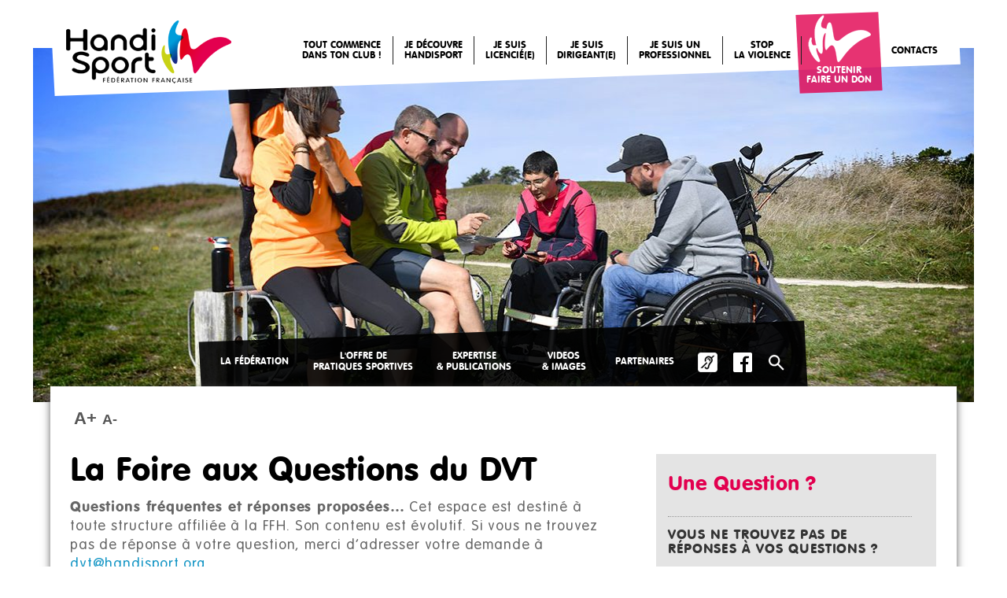

--- FILE ---
content_type: text/html; charset=UTF-8
request_url: https://www.handisport.org/la-foire-aux-questions-du-dvt/
body_size: 12693
content:

<!DOCTYPE html>
<!--[if IE 7]>
<html class="ie ie7" lang="fr-FR">
<![endif]-->
<!--[if IE 8]>
<html class="ie ie8" lang="fr-FR">
<![endif]-->
<!--[if !(IE 7) | !(IE 8)  ]><!-->
<html lang="fr-FR">
<!--<![endif]-->
<head>
    <meta charset="UTF-8" />
    <title>La Foire aux Questions du DVT | Handisport.org</title>
	<link rel="stylesheet" href="https://www.handisport.org/wp-content/themes/handisport/css/bootstrap-theme.min.css">
    <link rel="stylesheet" href="https://www.handisport.org/wp-content/themes/handisport/css/bootstrap.min.css">
 	<link rel="stylesheet" href="https://www.handisport.org/wp-content/themes/handisport/css/style.css" />
    	    <!--<script src="https://www.handisport.org/wp-content/themes/handisport/js/vendor/modernizr-2.6.2.min.js"></script>-->
<script src="https://platform.twitter.com/widgets.js" async></script>
    <script src="https://www.handisport.org/wp-content/themes/handisport/js/jquery-1.9.0.min.js"></script>
    <script src="https://www.handisport.org/wp-content/themes/handisport/js/superfish.js"></script>
    <script src="https://www.handisport.org/wp-content/themes/handisport/js/main.js"></script>
    <script src="https://www.handisport.org/wp-content/themes/handisport/js/responsiveslides.min.js"></script>
    
    <script type="text/javascript">
<!--
   window.rsConf = {general: {usePost: true}};
//-->
</script>

   <!-- 
 <script src="http://f1.eu.readspeaker.com/script/7911/ReadSpeaker.js?pids=embhl" type="text/javascript"></script>
    
 -->
	<script type='text/javascript' src='https://www.handisport.org/wp-content/themes/handisport/js/colorbox/colorbox.css'></script>
    <script type='text/javascript' src='https://www.handisport.org/wp-content/themes/handisport/js/colorbox/jquery.colorbox-min.js?ver=3.8.3'></script>
   	<script src="https://www.handisport.org/wp-content/themes/handisport/js/bootstrap.min.js"></script>
</head>



<!-- Google tag (gtag.js) -->
<script async src="https://www.googletagmanager.com/gtag/js?id=G-7NBN40VLLC"></script>
<script>
  window.dataLayer = window.dataLayer || [];
  function gtag(){dataLayer.push(arguments);}
  gtag('js', new Date());

  gtag('config', 'G-7NBN40VLLC');
</script>




  <body class="page-template page-template-page-templates page-template-page-jeunes page-template-page-templatespage-jeunes-php page page-id-68087"> 
        <!--[if lt IE 7]>
            <p class="chromeframe">You are using an <strong>outdated</strong> browser. Please <a href="http://browsehappy.com/">upgrade your browser</a> or <a href="http://www.google.com/chromeframe/?redirect=true">activate Google Chrome Frame</a> to improve your experience.</p>
        <![endif]-->
        
        <!--tag hop-->
<img src="https://secure.adnxs.com/px?id=1111281&seg=17806830&t=2" width="1" height="1" />
<img src="https://bcp.crwdcntrl.net/5/c=11219/b=65596124" width="1" height="1"/>


        <!-- Add your site or application content here -->
        <div class="derotated fond blue visible-lg visible-md"></div>
        <div class="derotated fond green visible-lg visible-md"></div>
        <div class="rotated fond red visible-lg visible-md"></div>
        <div class="derotated fond purple visible-lg visible-md"></div>
        <div class="nav_bck rotated visible-lg visible-md"></div>

 

     <!-- 
   <nav class="navbar navbar-default navbar-static-top hidden-lg hidden-md bgfff" role="navigation">
			<div class="container-fluid">
				<!~~ Brand and toggle get grouped for better mobile display ~~>
				<div class="navbar-header">
				<button type="button" class="navbar-toggle" data-toggle="collapse" data-target="#bs-example-navbar-collapse-1">
					<span class="sr-only">Toggle navigation</span>
					<span class="icon-bar"></span>
					<span class="icon-bar"></span>
					<span class="icon-bar"></span>
				</button>
		  <a class="navbar-brand" href="https://www.handisport.org/"><img alt="Logo Fédération Française Handisport - Retour à l'accueil" src="https://www.handisport.org/wp-content/themes/handisport/img/logohome.png"></a>
		</div>

				<!~~ Collect the nav links, forms, and other content for toggling ~~>
				<div class="collapse navbar-collapse" id="bs-example-navbar-collapse-1">
		  <ul class="nav navbar-nav">

			<li><a href="https://www.handisport.org/bienvenue/">Tout commence<br>dans ton club !</a></li><li class="dropdown">
							  <a href="#" class="dropdown-toggle" data-toggle="dropdown">Je découvre<br />handisport <b class="caret"></b></a>
							  <ul class="dropdown-menu"><li><a href="https://www.handisport.org/rejoindrehandisport/">Pratiquer dans un club</a></li><li><a href="https://www.handisport.org/tous-les-sports/">Les sports</a></li><li><a href="https://trouvetonparasport.france-paralympique.fr/">Trouve ton parasport (CPSF)</a></li><li><a href="https://www.handisport.org/je-suis-un-parent/">Activités pour les enfants</a></li><li><a href="http://annuaire.handisport.org">Contacter mon comité handisport</a></li><li><a href="https://form.jotform.com/250553351017347">Devenir bénévole</a></li><li><a href="http://www.ffsa.asso.fr/">Handicap mental ou psychique</a></li></ul>
							</li><li class="dropdown">
							  <a href="#" class="dropdown-toggle" data-toggle="dropdown">Je suis<br />licencié(e) <b class="caret"></b></a>
							  <ul class="dropdown-menu"><li><a href="https://www.handisport.org/category/actualite/">Mon actualité handisport</a></li><li><a href="https://calendrier.handisport.org/">Mes compétitions et événements</a></li><li><a href="https://annuaire.handisport.org/">Les structures FFH autour de chez moi</a></li><li><a href="https://www.handisport.org/materiel/">M'équiper en matériel</a></li><li><a href="https://guide.handisport.org/catalogues/index.html#page/78-79">Me faire classifier</a></li><li><a href="https://www.formation-handisport.org/">Me former</a></li><li><a href="https://www.handisport.org/signalement/">Je suis victime ou témoin de violences</a></li></ul>
							</li><li class="dropdown">
							  <a href="#" class="dropdown-toggle" data-toggle="dropdown">Je suis<br>dirigeant(e) <b class="caret"></b></a>
							  <ul class="dropdown-menu"><li><a href="http://extranet.handisport.org">Mon espace extranet</a></li><li><a href="https://www.handisport.org/affiliations-licences-2025-2026/">Affiliations & Licences 2025 - 2026</a></li><li><a href="https://www.handisport.org/kitaffichesffh-rentree2025/">Kit Affiches Clubs</a></li><li><a href="https://www.handisport.org/simplifiez-la-gestion-de-votre-association-avec-helloasso/">Outils de gestion HelloAsso</a></li><li><a href="https://www.handisport.org/aides-financieres/">Aides financières et DVT</a></li><li><a href="https://www.formation-handisport.org/">Formations</a></li><li><a href="https://extranet.handisport.org/documents/ressources">Centre ressources</a></li><li><a href="https://www.handisport.org/materiel/">Matériel sportif adapté</a></li><li><a href="https://www.handisport.org/je-suis-un-club/">Violences : comment agir ?</a></li></ul>
							</li><li class="dropdown">
							  <a href="#" class="dropdown-toggle" data-toggle="dropdown">Je suis un<br />professionnel <b class="caret"></b></a>
							  <ul class="dropdown-menu"><li><a href="https://www.handisport.org/je-suis-un-moniteur-entraineur/">Moniteur/entraîneur</a></li><li><a href="https://www.handisport.org/peps/">Cadre en établissement médico social</a></li><li><a href="https://www.handisport.org/je-suis-un-enseignant/">Enseignant EPS</a></li><li><a href="https://www.handisport.org/services-communication-media/">Journaliste</a></li><li><a href="https://www.handisport.org/services-marketing-partenariat/">Devenir partenaire</a></li><li><a href="https://www.helloasso.com/associations/federation-francaise-handisport/formulaires/3">Faire un don</a></li><li><a href="https://www.handisport.org/sensibilisation-entreprises/">Organiser une sensibilisation en entreprises</a></li><li><a href="https://www.handisport.org/appel-doffres/">Appel d’offres</a></li><li><a href="https://www.handisport.org/signalement/">Lutte contre les violences et comportements déviants</a></li></ul>
							</li><li class="dropdown">
							  <a href="https://www.handisport.org/signalement/" class="dropdown-toggle" data-toggle="dropdown">STOP<BR>LA VIOLENCE <b class="caret"></b></a>
							  <ul class="dropdown-menu"><li><a href="https://www.handisport.org/signalement/">Lutte contre les violences et comportements déviants</a></li><li><a href="https://www.handisport.org/jesuisvictime/">Je suis victime</a></li><li><a href="https://www.handisport.org/je-suis-temoin/">Je suis témoin</a></li><li><a href="https://www.handisport.org/je-suis-un-club/">Je suis un club</a></li></ul>
							</li><li class="dropdown">
							  <a href="https://www.handisport.org/soutenez-handisport-faites-un-don-pour-un-sport-plus-inclusif/" class="dropdown-toggle" data-toggle="dropdown">SOUTENIR<br />FAIRE UN DON <b class="caret"></b></a>
							  <ul class="dropdown-menu"><li><a href="https://www.handisport.org/soutenez-handisport-faites-un-don-pour-un-sport-plus-inclusif/">Faire un don pour un sport plus inclusif</a></li><li><a href="https://www.helloasso.com/associations/federation-francaise-handisport/formulaires/3">Je fais un don maintenant</a></li></ul>
							</li><li class="dropdown">
							  <a href="#" class="dropdown-toggle" data-toggle="dropdown">CONTACTS <b class="caret"></b></a>
							  <ul class="dropdown-menu"><li><a href="https://www.handisport.org/standard-acces/">Contacter la fédération</a></li><li><a href="https://www.handisport.org/comite-directeur-2025-2028/">Le Comité Directeur</a></li><li><a href="https://www.handisport.org/direction-technique-nationale/">La Direction sportive</a></li><li><a href="https://www.handisport.org/direction-administrative/">Les Services généraux</a></li><li><a href="https://www.handisport.org/commissions-sportives/">Les Commissions sportives</a></li><li><a href="http://annuaire.handisport.org">Les Comités territoriaux et clubs</a></li><li><a href="https://www.handisport.org/handisport-recrute/">Handisport recrute</a></li></ul>
							</li>		  </ul>
	  
	  
	 	</div><!~~ /.navbar-collapse ~~>
  			</div><!~~ /.container-fluid ~~>
		</nav>
 -->

        <header class="visible-lg visible-md">
			<a class="logo" href="https://www.handisport.org"><img alt="Logo Fédération Française Handisport - Retour à l'accueil" src="https://www.handisport.org/wp-content/themes/handisport/img/logohome.png" /></a>
			<nav class="maxhead">
                <ul>
					<li class="menuItem "><a target="" href="https://www.handisport.org/bienvenue/">Tout commence<br>dans ton club !</a></li><li class="menuItem ">
							<a href="#">Je découvre<br />handisport</a>
							<ul class="subMenu"><li><a target="" href="https://www.handisport.org/rejoindrehandisport/">Pratiquer dans un club</a></li><li><a target="_blank" href="https://www.handisport.org/tous-les-sports/">Les sports</a></li><li><a target="_blank" href="https://trouvetonparasport.france-paralympique.fr/">Trouve ton parasport (CPSF)</a></li><li><a target="" href="https://www.handisport.org/je-suis-un-parent/">Activités pour les enfants</a></li><li><a target="_blank" href="http://annuaire.handisport.org">Contacter mon comité handisport</a></li><li><a target="_blank" href="https://form.jotform.com/250553351017347">Devenir bénévole</a></li><li><a target="_blank" href="http://www.ffsa.asso.fr/">Handicap mental ou psychique</a></li></ul>
						</li><li class="menuItem ">
							<a href="#">Je suis<br />licencié(e)</a>
							<ul class="subMenu"><li><a target="" href="https://www.handisport.org/category/actualite/">Mon actualité handisport</a></li><li><a target="_blank" href="https://calendrier.handisport.org/">Mes compétitions et événements</a></li><li><a target="_blank" href="https://annuaire.handisport.org/">Les structures FFH autour de chez moi</a></li><li><a target="" href="https://www.handisport.org/materiel/">M'équiper en matériel</a></li><li><a target="_blank" href="https://guide.handisport.org/catalogues/index.html#page/78-79">Me faire classifier</a></li><li><a target="_blank" href="https://www.formation-handisport.org/">Me former</a></li><li><a target="" href="https://www.handisport.org/signalement/">Je suis victime ou témoin de violences</a></li></ul>
						</li><li class="menuItem ">
							<a href="#">Je suis<br>dirigeant(e)</a>
							<ul class="subMenu"><li><a target="_blank" href="http://extranet.handisport.org">Mon espace extranet</a></li><li><a target="" href="https://www.handisport.org/affiliations-licences-2025-2026/">Affiliations & Licences 2025 - 2026</a></li><li><a target="" href="https://www.handisport.org/kitaffichesffh-rentree2025/">Kit Affiches Clubs</a></li><li><a target="" href="https://www.handisport.org/simplifiez-la-gestion-de-votre-association-avec-helloasso/">Outils de gestion HelloAsso</a></li><li><a target="" href="https://www.handisport.org/aides-financieres/">Aides financières et DVT</a></li><li><a target="_blank" href="https://www.formation-handisport.org/">Formations</a></li><li><a target="_blank" href="https://extranet.handisport.org/documents/ressources">Centre ressources</a></li><li><a target="" href="https://www.handisport.org/materiel/">Matériel sportif adapté</a></li><li><a target="" href="https://www.handisport.org/je-suis-un-club/">Violences : comment agir ?</a></li></ul>
						</li><li class="menuItem ">
							<a href="#">Je suis un<br />professionnel</a>
							<ul class="subMenu"><li><a target="" href="https://www.handisport.org/je-suis-un-moniteur-entraineur/">Moniteur/entraîneur</a></li><li><a target="" href="https://www.handisport.org/peps/">Cadre en établissement médico social</a></li><li><a target="" href="https://www.handisport.org/je-suis-un-enseignant/">Enseignant EPS</a></li><li><a target="" href="https://www.handisport.org/services-communication-media/">Journaliste</a></li><li><a target="" href="https://www.handisport.org/services-marketing-partenariat/">Devenir partenaire</a></li><li><a target="_blank" href="https://www.helloasso.com/associations/federation-francaise-handisport/formulaires/3">Faire un don</a></li><li><a target="" href="https://www.handisport.org/sensibilisation-entreprises/">Organiser une sensibilisation en entreprises</a></li><li><a target="" href="https://www.handisport.org/appel-doffres/">Appel d’offres</a></li><li><a target="" href="https://www.handisport.org/signalement/">Lutte contre les violences et comportements déviants</a></li></ul>
						</li><li class="menuItem ">
							<a href="https://www.handisport.org/signalement/">STOP<BR>LA VIOLENCE</a>
							<ul class="subMenu"><li><a target="" href="https://www.handisport.org/signalement/">Lutte contre les violences et comportements déviants</a></li><li><a target="" href="https://www.handisport.org/jesuisvictime/">Je suis victime</a></li><li><a target="" href="https://www.handisport.org/je-suis-temoin/">Je suis témoin</a></li><li><a target="" href="https://www.handisport.org/je-suis-un-club/">Je suis un club</a></li></ul>
						</li><li class="menuItem boutiqueRed">
							<a href="https://www.handisport.org/soutenez-handisport-faites-un-don-pour-un-sport-plus-inclusif/">SOUTENIR<br />FAIRE UN DON</a>
							<ul class="subMenu"><li><a target="" href="https://www.handisport.org/soutenez-handisport-faites-un-don-pour-un-sport-plus-inclusif/">Faire un don pour un sport plus inclusif</a></li><li><a target="_blank" href="https://www.helloasso.com/associations/federation-francaise-handisport/formulaires/3">Je fais un don maintenant</a></li></ul>
						</li><li class="menuItem ">
							<a href="#">CONTACTS</a>
							<ul class="subMenu"><li><a target="" href="https://www.handisport.org/standard-acces/">Contacter la fédération</a></li><li><a target="" href="https://www.handisport.org/comite-directeur-2025-2028/">Le Comité Directeur</a></li><li><a target="" href="https://www.handisport.org/direction-technique-nationale/">La Direction sportive</a></li><li><a target="" href="https://www.handisport.org/direction-administrative/">Les Services généraux</a></li><li><a target="" href="https://www.handisport.org/commissions-sportives/">Les Commissions sportives</a></li><li><a target="_blank" href="http://annuaire.handisport.org">Les Comités territoriaux et clubs</a></li><li><a target="" href="https://www.handisport.org/handisport-recrute/">Handisport recrute</a></li></ul>
						</li>               	</ul>
            </nav>
		</header>

		<div class="header_after"></div>
		
		
		
<div class="container_slider pageHead">
	<img src="https://www.handisport.org/wp-content/uploads/2019/11/Raid-Finistere-2019---D-Echelard-102-1200x450.jpg">
</div>



<div class="speed_access visible-lg visible-md">
		<ul id="menu-submenu" class="menu">
			<li>
                                <a href="#">La Fédération</a>
                                <ul class="subMenu"><li><a target="" href="https://www.handisport.org/presentation/">Présentation, valeurs et missions</a></li><li><a target="" href="https://www.handisport.org/la-strategie-inclusive-de-la-ffh/">Première fédération inclusive de France</a></li><li><a target="" href="https://www.handisport.org/comite-directeur-2025-2028/">Comité Directeur 2025-2028</a></li><li><a target="" href="https://www.handisport.org/commissions/">Commissions fédérales transverses</a></li><li><a target="" href="https://www.handisport.org/commissions-sportives/">Commissions fédérales sportives</a></li><li><a target="" href="https://www.handisport.org/assemblee-generale-federale/">Assemblées générales fédérales</a></li><li><a target="" href="https://www.handisport.org/textes-officiels/">Textes officiels et de référence</a></li><li><a target="" href="https://www.handisport.org/mouvement-paralympique/">Mouvement Paralympique</a></li><li><a target="" href="https://www.handisport.org/antidopage/">Lutte contre le dopage</a></li><li><a target="" href="https://www.handisport.org/les-medailles-du-merite-federal/">Médailles du Mérite Fédéral</a></li></ul>
                            </li><li>
                                <a href="#">L'OFFRE DE<br />PRATIQUES SPORTIVES</a>
                                <ul class="subMenu"><li><a target="" href="https://www.handisport.org/tous-les-sports/">Toutes nos disciplines sportives</a></li><li><a target="" href="https://www.handisport.org/loffre-sportive-jeunes/">Enfants & jeunes</a></li><li><a target="" href="https://www.handisport.org/peps/">Etablissements médico-sociaux</a></li><li><a target="" href="https://www.handisport.org/sports-de-nature/">Sports de nature & Outdoor</a></li><li><a target="" href="https://www.handisport.org/le-handisport-sante/">HandiSport-Santé</a></li><li><a target="" href="https://www.handisport.org/performance/">Haut-niveau</a></li><li><a target="" href="https://www.handisport.org/handisport-sinvite-chez-vous/">Activités digitales à la maison</a></li></ul>
                            </li><li>
                                <a href="#">EXPERTISE<br />& PUBLICATIONS</a>
                                <ul class="subMenu"><li><a target="_blank" href="https://extranet.handisport.org/documents/ressources">Centre Ressources</a></li><li><a target="_blank" href="https://www.dicosports-lsf.org/">DicoSport LSF</a></li><li><a target="" href="https://www.handisport.org/les-publications-des-experts/">Collections des Experts</a></li><li><a target="" href="https://www.handisport.org/la-mallette-pedagogique/">Mallette pédagogique</a></li><li><a target="_blank" href="https://www.handisport-lemag.org/">Archives Handisport Le Mag'</a></li><li><a target="" href="https://www.handisport.org/historique/">Historique</a></li><li><a target="" href="https://www.handisport.org/etudes-scolaires-travaux-scientifiques/">Recherches & travaux scientifiques</a></li><li><a target="" href="https://www.handisport.org/eleves-enseignants/">Élèves & enseignants</a></li></ul>
                            </li><li>
                                <a href="#">VIDEOS<br />& IMAGES</a>
                                <ul class="subMenu"><li><a target="_blank" href="https://www.flickr.com/photos/handisport/albums">Photothèque</a></li><li><a target="_blank" href="http://videos.handisport.org">Vidéothèque</a></li><li><a target="_blank" href="https://www.youtube.com/channel/UC9BlkP6OfRot4cjI531LgqA">YouTube Handisport officiel</a></li><li><a target="_blank" href="https://handisport-studio.tv/">Handisport-Studio.tv</a></li><li><a target="" href="https://extranet.handisport.org/documents/ressources">Centre Ressources</a></li><li><a target="" href="https://www.dicosports-lsf.org/">DicoSport LSF</a></li><li><a target="" href="https://www.handisport.org/charte-graphique-ffh/">Logo & Charte graphique</a></li></ul>
                            </li><li>
                                <a href="#">PARTENAIRES</a>
                                <ul class="subMenu"><li><a target="" href="https://www.handisport.org/nos-partenaires/">Nos partenaires</a></li><li><a target="" href="https://www.handisport.org/les-conventions-avec-les-federations-homologues/">Les conventions avec les fédérations homologues</a></li><li><a target="" href="https://www.handisport.org/associations-handicaps/">Associations nationales & handicaps</a></li><li><a target="" href="https://www.handisport.org/emploi-et-formation/">Handisport emploi et formation</a></li><li><a target="_blank" href="https://www.sports.gouv.fr/">Ministère des Sports et des Jeux Olympiques et Paralympiques</a></li><li><a target="_blank" href="https://www.agencedusport.fr/">Agence Nationale du Sport</a></li><li><a target="" href="https://www.handisport.org/services-marketing-partenariat/">Devenir partenaire</a></li><li><a target="" href="https://www.helloasso.com/associations/federation-francaise-handisport/formulaires/3">Faire un don</a></li></ul>
                            </li><li><a target="" href="http://www.handisport.org/acceo-sourds/"><img src="http://www.handisport.org/wp-content/uploads/2015/03/acceo-blanc.png" alt="Accéder au service ACCEO, pour les personnes sourdes et malentendantes"  class="acceo-nav" title="Accéder au service ACCEO, pour les personnes sourdes et malentendantes" /></a></li><li><a target="" href="https://www.facebook.com/ffhandisport"><img src="http://www.handisport.org/wp-content/uploads/2015/03/facebook-white.png" target="_blank" class="fb-nav" title="Facebook : compte officiel FF Handisport"  alt="Facebook : compte officiel FF Handisport" /></a></li><li>
                                <a href="#"><img class="speed_access_search" src="http://www.handisport.org/wp-content/themes/handisport/img/loop.png" alt=« Effectuer une recherche sur le site en cliquant ici /></a>
                                <ul class="subMenu"><li><a target="" href=""><form role="search" method="get" id="searchform" action="http://www.handisport.org"> <input type="text" value="" name="s" id="s" /> </form></a></li></ul>
                            </li>         </ul>

    </div><!-- .speed_access -->

<script type="text/javascript">
$(document).ready(function() {
console.log($("header").width());
$("header:after").width($("header").width());
$("#searchform").parent().attr('href', 'javascript:;');
$("#searchform").parent().parent().parent().css('margin-left', '-50px');
$("#searchform input").css('width', '100%').attr('placeholder', 'Rechercher');
});
</script>


<!-- 
<div class="tokyo">
<a target="_blank" href="https://www.handisport.org/signalement/">
<img alt="Signalement de violence" src="https://www.handisport.org/wp-content/uploads/2023/11/STOP-violences.png"></a></div>
 -->



	<div class="containerBottom">
		<!-- 
<div class="cnosf"><a href="http://franceolympique.com/index.phtml" target="_blank"><img src="https://www.handisport.org/wp-content/uploads/2015/09/JEREVEDESJEUX_Pastille_2024.png" alt="CNOSF"/></a></div>
		
 --><div class="typo-social">
			<div class="enlarge rs_skip">
				<span id="aPlus" title="Agrandir le texte">A+</span><span id="aMoins" title="Réduire le texte">A-</span>
			</div>
			<!--<div id="acceo-top">
				<a href="https://www.handisport.org/acceo-sourds/" title="Accéder au service ACCEO">
					<img src="https://www.handisport.org/wp-content/uploads/2015/03/acceo-top.png" alt="Accéder au service ACCEO"/>
				</a>
			</div>-->
	
			<!-- 
<div id="readspeaker_button1" class="rs_skip rsbtn rs_preserve">
    			<a rel="nofollow" class="rsbtn_play" accesskey="L" title="Ecoutez le texte avec ReadSpeaker" href="http://app.readspeaker.com/cgi-bin/rsent?customerid=7911&amp;lang=fr_fr&amp;&readclass=containerBottom&amp;url=http%3A%2F%2Fhandisport.org%2Fla-foire-aux-questions-du-dvt%2F">
        			<span class="rsbtn_left rsimg rspart"><span class="rsbtn_text"><span>Ecoutez</span></span></span>
        			<span class="rsbtn_right rsimg rsplay rspart"></span>
   				 </a>
			</div>
 -->
			<div class="clear"></div>
		</div><!-- .typo-social -->
<div class="row"></div>          

<section class="col-md-8 contentSport">
	<h1 class="col-md-12" id ="titlePage">La Foire aux Questions du DVT</h1>
			
	<address class="chapeau"><strong> Questions fréquentes et réponses proposées…</strong> Cet espace est destiné à toute structure affiliée à la FFH. Son contenu est évolutif. Si vous ne trouvez pas de réponse à votre question, merci d’adresser votre demande à <a href="mailto:dvt@handisport.org">dvt@handisport.org</a></address>
<h2><span style="color: #000000;">Finances</span></h2>
<h3><span style="color: #428bca;">Quel pourcentage de mon budget l’aide peut-elle représenter ?</span></h3>
<p>L’aide accordée dans le cadre du DVT ne peut pas excéder 80% du coût de l&rsquo;action présentée.</p>
<h3 class="maj"><span style="color: #428bca;">Quel financement un club peut-il espérer ? </span></h3>
<p>L’aide minimale est fixée à 1 500€, ce seuil est abaissé à 1 000 € pour les structures dont le siège social se situe en zone de revitalisation rurale (ZRR) ou dans une intercommunalité ayant signé un contrat de relance et de transition écologique (CRTE) rural ou dans un bassin de vie comprenant au moins 50% de la population en ZRR.</p>
<p>A compter de 2025, seules 2 actions maximum par subvention attribuée au seuil minimum pourront être financées ainsi :</p>
<ul>
<li>Une subvention de 1 500€ permettra de financer 1 action à 1 500€ ou 2 actions à 750€</li>
<li>Une subvention de 1 000€ permettra de financer 1 action à 1 000€ ou 2 actions à 500€</li>
</ul>
<h3 class="maj"><span style="color: #428bca;">Vais-je devoir déposer un budget prévisionnel pour justifier de ma demande ?</span></h3>
<p>Oui, la présentation d’un budget prévisionnel global de l&rsquo;association incluant l&rsquo;année en cours est obligatoire. Vous présenterez également un budget prévisionnel pour chaque action / projet présenté.</p>
<h3 class="maj"><span style="color: #428bca;">Je n’ai pas déposé de DVT en 2024, puis je prétendre au DVT en 2025 ?</span></h3>
<p>Oui</p>
<h3 class="maj"><span style="color: #428bca;">Je souhaite mobiliser une aide à l&rsquo;Emploi, comment dois-je procéder ?</span></h3>
<p>L&#8217;emploi est toujours géré par les services déconcentrés (DRAJES). Les calendriers varient d&rsquo;une région à l&rsquo;autre. Que ce soit pour une pérennisation ou une nouvelle demande vous devrez faire une demande spécifique sur le dispositif Aide à l&rsquo;Emploi (PST). ESQ, Emplois ANS, aide ponctuelle&#8230; Renseignez vous auprès de votre DRAJES ou SDJES. Pour plus d&rsquo;informations, contactez Jérémy VALOMET : <a title="Mail Jérémy Valomet" href="mailto:j.valomet@handisport.org">j.valomet@handisport.org</a></p>
<h3 class="maj"><span style="color: #428bca;">Quel est le montant global de l&rsquo;enveloppe allouée au DVT ? </span></h3>
<p>Il varie annuellement. Les crédits sont alloués par l’ANS. L’enveloppe globale avoisine les 2 millions d’euros (2.09 M€ en 2024).</p>
<h3 class="maj"><span style="color: #428bca;">Dois-je justifier de l&rsquo;aide obtenue en 2024 ?</span></h3>
<p>Oui, vous devez obligatoirement réaliser votre compte rendu financier (CRF) des actions réalisées en 2024 avant le 30 juin 2025.</p>
<ul>
<li><b>Club </b>: directement sur LeCompteAsso.</li>
<li><b>Comités </b>: la démarche est la même. Une étape préalable est imposée : avoir effectué son autoévaluation des actions 2024 sur l&rsquo;Extranet. A l&rsquo;issue de cette auto évaluation vous disposez d&rsquo;un document d&rsquo;aide à la saisie de votre CRF pour compléter LeCompteAsso.</li>
</ul>
<hr />
<h2><span style="color: #000000;">Fonctionnement du DVT</span></h2>
<h3 class="maj"><span style="color: #e2004f;">Y a t il un mode de concertation obligatoire entre CRH et CDH ?</span></h3>
<p>Le mode d’organisation des échanges entre CRH et CDH est laissé à la libre appréciation des territoires.</p>
<p>Une commission régionale DVT doit être mise en place afin de procéder à l&rsquo;évaluation des demandes de CDH.</p>
<p>Une commission départementale DVT peut être mise en place afin de procéder à l’évaluation des demandes des clubs.</p>
<p>Un document de cadrage du fonctionnement de ces commissions est disponible pour les comités.</p>
<h3 class="maj"><span style="color: #428bca;"><span style="color: #e2004f;">Je suis un comité ultra marin à quelle feuille de route dois-je me référer ?</span><span class="Apple-converted-space"> </span></span></h3>
<p>Vous devez vous référer à la feuille de route des comités régionaux. Vos prérequis sont ceux des CRH.</p>
<p>En 2025, vous pouvez également présenter des actions issues de la feuille de route des CDH. Les modalités sont précisées dans la feuille de route des CRH.</p>
<h3 class="maj"><span style="color: #e2004f;">Comment financer l’acquisition de matériel ?</span></h3>
<p>Il est stratégiquement plus intéressant de s&rsquo;orienter sur l&rsquo;enveloppe nationale « Accessibilité / Equipement » de l&rsquo;agence nationale du sport.</p>
<p>Le matériel nécessaire à la réalisation d&rsquo;une action/projet peut être valorisé dans le budget de votre action / projet.</p>
<p>Pour plus d&rsquo;informations, contactez la fédération : <a title="Mail Emmanuel Buchoud" href="mailto:equipement@handisport.org">equipement@handisport.org</a></p>
<h3><span style="color: #e2004f;">Quels documents vais-je devoir déposer sur le compte asso ?</span></h3>
<p><strong>Clubs / Comités : </strong></p>
<ul>
<li>Les documents administratifs suivant : RIB, attestation d&rsquo;affiliation, compte-rendu financier des actions financées en 2024</li>
<li>Votre projet ( régional / de développement / ou associatif) incluant l&rsquo;année en cours</li>
<li>Votre budget prévisionnel d’association ou comité incluant l&rsquo;année en cours (2024 &#8211; 2025 ou 2025)</li>
</ul>
<p><strong>EN COMPLEMENT<br />
</strong></p>
<p><strong>Comités : </strong>Une à six fiches action (reprenant le contenu de votre document d&rsquo;aide à la saisie disponible sur votre espace extranet DVT)</p>
<p><strong>Clubs  :</strong> Une à trois fiches action</p>
<h3 class="maj"><span style="color: #e2004f;">Qui doit passer par le compte asso ?<span class="Apple-converted-space"> </span></span></h3>
<p>Tout le monde !</p>
<p>Les Clubs ne passent que par le CompteAsso.</p>
<p>Les comités également après leur passage sur leur espace DVT sur l&rsquo;Extranet.</p>
<h3 class="maj"><span style="color: #e2004f;">Clubs : Je suis un club affilié à handisport et à une fédération homologue. Puis-je avoir une aide de mes deux fédérations ?</span></h3>
<p>Oui ! Selon quelques conditions : avoir renseigné ses deux affiliations dans « le compte asso » et solliciter une aide au titre du « Projet Sportif Fédéral » pour chaque fédération.</p>
<p>Attention : vous ne pouvez pas solliciter une aide deux fois pour la même action.</p>
<h3 class="maj"><span style="color: #e2004f;">Clubs : Je suis un club unisport affilié à handisport et à une fédération qui a reçu la délégation du ministère des sports pour gérer ma para-discipline. Puis-je avoir une aide de mes deux fédérations ?</span></h3>
<p class="texte-normal">Vos actions unisport dans la discipline concernée ne seront pas éligibles au titre du DVT. La fédération délégataire pourra les financer dans le cadre de son PSF.</p>
<p class="texte-normal">Par exemple : un cycle de pratique de la discipline concernée ne pas éligible</p>
<h3 class="maj"><span style="color: #e2004f;">Mon club s&rsquo;est affilié pour la première fois pour cette saison 2024 &#8211; 2025, puis je prétendre au DVT ?</span></h3>
<p>Pour cette année 2025, il sera possible de prétendre au DVT pour les clubs nouvellement affiliés à deux conditions :</p>
<ul>
<li>Être affilié avant le 31/12/2024</li>
<li>Avoir au moins 10 licenciés sportifs différents au 31/12/2024</li>
</ul>
<p>Si vous ne remplissez pas ces deux conditions vous ne serez pas éligible pour cette année 2025.</p>
<p><strong>Exception :</strong> dans les territoires d&rsquo;<strong>Outre Mer</strong> un club nouvellement affilié en 2024 &#8211; 2025 peut déposer une demande en 2025.</p>
<h3 class="maj"><span style="color: #e2004f;">Qui peut m&rsquo;accompagner dans ma démarche ?</span></h3>
<p><b>Je suis un club </b>: c’est le rôle de mon CDH.</p>
<p><b>Je suis un CDH</b> : c’est le rôle de mon CRH.</p>
<p><b>Je suis un CRH </b>: C&rsquo;est le rôle de votre référent de la DTN</p>
<h3 class="maj"><span style="color: #e2004f;">Y a-t-il une commission mixte régionale et une commission mixte nationale ?</span></h3>
<p>Il existe une seule commission mixte nationale qui statue sur l&rsquo;ensemble des dossiers et transmet ses propositions à l&rsquo;ANS.</p>
<p>Néanmoins les CRH / CDH peuvent organiser une commission régionale ou départementale afin d&rsquo;étudier les demandes de CDH ou clubs avant de les transmettre à la commission nationale.</p>
<h3 class="maj"><span style="color: #e2004f;">Comment fonctionne la commission mixte nationale ?</span></h3>
<p>La commission nationale propose à l&rsquo;ANS un montant par action présentée pour chaque club ou comité.</p>
<p>La commission est composée :</p>
<ul>
<li>Du président de la commission</li>
<li>D&rsquo;un représentant de club</li>
<li>D’un représentant CDH</li>
<li>D&rsquo;un représentant CRH</li>
<li>D&rsquo;un coordonnateur d&rsquo;ETR</li>
<li>Du DTN ou son représentant</li>
<li>Du président du comité d&rsquo;Ethique</li>
<li>Des 4 CTN instructeurs référents de régions<span class="Apple-converted-space"><br />
</span></li>
</ul>
<p>Cette commission se réunit au moins 3 fois par an :</p>
<ul>
<li>Du 19 au 22 mai 2025 pour étudier les demandes des comités</li>
<li>Du 10 au 13 juin 2025 pour étudier les demandes de clubs</li>
<li>En septembre, pour analyser les comptes rendus financiers</li>
</ul>
<p>Pour formuler ses propositions de subvention à l&rsquo;ANS la commission s&rsquo;appuie les critères d&rsquo;évaluation précisés dans vos feuilles de route et en complément :</p>
<ul>
<li>Sur l&rsquo;avis du CDH pour les clubs</li>
<li>Sur l&rsquo;avis du CRH pour les CDH</li>
<li>Sur l&rsquo;avis du référent régional de la DTN pour les CRH et CDH</li>
</ul>
<hr />
<h2><span style="color: #000000;">Vos actions </span></h2>
<h3 class="maj"><span style="color: #c7d214;">CRH / CDH : Quel est le poids de mes actions ?</span></h3>
<p>Vos feuilles de route sont évolutives.</p>
<p>Vos actions « <strong>Développement des pratiques</strong> » : DP1, DP2 et DP3 doivent constituer le cœur de votre projet et fait référence à des dispositifs fédéraux établis et / ou des actions attendues de chaque comité.<span class="Apple-converted-space"> Elles <span style="text-decoration: underline;"><strong>devront peser au minimum 50% de votre demande</strong></span>.</span></p>
<h3 class="maj"><span style="color: #c7d214;">Les clubs ont des missions similaires à celles des CDH, est-ce normal ?</span></h3>
<p>Les deux acteurs CDH / clubs contribuent au développement et à l’offre de pratiques locales. Leurs actions sont complémentaires. En fonction du contexte local clubs et comités peuvent porter le même type d’action simultanément ou conjointement.</p>
<p>Rappel : l’action doit être présentée uniquement par la structure qui en supporte le coût financier.</p>
<p style="padding-left: 30px;"><em>Exemple : <i>une école de sport </i><i>départementale portée par un CDH peut être complétée</i><i> </i>localement par une école multisport Jeunes de club ou bien un club peut porter une école de sport départementale (en accord avec son CDH).<span class="Apple-converted-space"> </span></em></p>
<h3 class="maj"><span style="color: #c7d214;">Un CRH peut-il présenter exceptionnellement une action d’un axe de la feuille route CDH ?</span></h3>
<p>Nous avons souhaité éclaircir les rôles des différents acteurs territoriaux. Par conséquent, il ne sera pas possible de porter des actions en dehors des axes mentionnés dans votre feuille de route. Une exception pourrait être faite et prise en considération en cas d’absence d’un CDH sur un territoire.</p>
<h3 class="maj"><span style="color: #c7d214;">Comment sont déterminés les sports prioritaires ?</span></h3>
<p>5 sports prioritaires fédéraux sont fixés par la FFH : athlétisme, cyclisme, natation, tennis de table et sports d&rsquo;hiver.</p>
<p>4 sports sont choisis librement par le CRH en concertation avec ses CDH.</p>
<p>Chaque CDH pourra choisir un sport complémentaire considéré comme 10ème sport prioritaire sur son territoire.</p>
	<span class="border-top">
				<span id="totop"><a href="#">haut de page</a></span>
	</span>
		</section>


<aside class="col-md-4 contentSport">
	<div class="wysiwyg"><h2 class="red">Une Question ? </h2>
<h3 class="maj">Vous ne trouvez pas de réponses à vos questions ?</h3>
<p class="boutons-liens"><a href="mailto:dvt@handisport.org">Écrivez-nous : dvt@handisport.org</a></p>
<h3 class="maj">Où sont mes documents ?</h3>
<p>Sur la page de présentation du Dispositif de Valorisation Territoriale</p>
<p class="boutons-liens"><a href="http://www.handisport.org/le-dispositif-de-valorisation-territoriale-dvt/" target="_blank" rel="noopener">Voir la page du DVT</a></p></div></aside>


	<footer class="rs_skip">
		<div class="home foot" >
			<div class="footerWidget">			<div class="textwidget"><div id="fede"><h3>Fédération Française Handisport</h3>
42 rue Louis Lumière - 75020 PARIS<br />
Tél. 01 40 31 45 01</div>
<h5>Première fédération inclusive de France<br /><br />
Reconnue d’utilité publique<br />Délégation du Ministère des sports</h5></div>
		</div><div class="footerWidget">			<div class="textwidget"><div id="acceo">
<a href="http://www.handisport.org/acceo-sourds"><img src="http://www.handisport.org/wp-content/uploads/2015/03/acceo.jpg" alt="Logo ACCEO"/></a>
<h3>acceo</h3>
Personnes sourdes<br /> et malentendantes
</div>
<div class="maj">
<a href="http://www.handisport.org/mentions-legales">Mentions légales</a><br/>
<a href="http://www.handisport.org/rgpd">Politique de protection des données (RGPD)</a><br/><a href="http://www.handisport.org/accessibilite-numerique">Accessibilité numérique (RGAA)</a><br/>
</div> 
</div>
		</div><div class="footerWidget"><div class="menu-footer-3-container"><ul id="menu-footer-3" class="menu"><li id="menu-item-2311" class="menu-item menu-item-type-post_type menu-item-object-page menu-item-2311"><a href="https://www.handisport.org/tous-les-sports/">Nos disciplines sportives</a></li>
<li id="menu-item-2310" class="menu-item menu-item-type-custom menu-item-object-custom menu-item-2310"><a target="_blank" rel="noopener" href="https://annuaire.handisport.org">TROUVER UN CLUB</a></li>
<li id="menu-item-2312" class="menu-item menu-item-type-custom menu-item-object-custom menu-item-2312"><a target="_blank" rel="noopener" href="https://extranet.handisport.org/events/calendar">CALENDRIER OFFICIEL</a></li>
<li id="menu-item-2308" class="menu-item menu-item-type-custom menu-item-object-custom menu-item-2308"><a target="_blank" rel="noopener" href="https://extranet.handisport.org/">EXTRANET</a></li>
</ul></div></div><div class="footerWidget">			<div class="textwidget"><div class="handisocial">

<a class="button_facebook at300b" title="Facebook / compte officiel FF Handisport" href="https://www.facebook.com/ffhandisport" target="_blank" rel="noopener">
<img border="0" alt="Partager sur Facebook" src="http://www.handisport.org/wp-content/uploads/2015/07/facebook.png"></a>
<div class="atclear"></div>

<a href="https://www.flickr.com/photos/handisport/albums" title=" Flickr / compte officiel FF Handisport" target="_blank" class="button_instagram at300b" rel="noopener">
<img border="0"  alt="Voir nos photos" src="http://www.handisport.org/wp-content/uploads/2015/07/flickr.png"></a>

<a href="http://videos.handisport.org" title="Vimeo / compte officiel FF Handisport" target="_blank" class="button_youtube at300b" rel="noopener">
<img border="0" alt="Vidéos" src="http://www.handisport.org/wp-content/uploads/2015/07/vimeo.png"></a>
<div class="clear"></div>
</div>

<h3 class="newshome">La Newsletter</h3>
  

  
  <div id="mailpoet_form_1" class="mailpoet_form mailpoet_form_shortcode">
    <style type="text/css">.mailpoet_hp_email_label{display:none;}#mailpoet_form_1 .mailpoet_form {  }
#mailpoet_form_1 .mailpoet_paragraph { line-height: 20px; }
#mailpoet_form_1 .mailpoet_segment_label, #mailpoet_form_1 .mailpoet_text_label, #mailpoet_form_1 .mailpoet_textarea_label, #mailpoet_form_1 .mailpoet_select_label, #mailpoet_form_1 .mailpoet_radio_label, #mailpoet_form_1 .mailpoet_checkbox_label, #mailpoet_form_1 .mailpoet_list_label, #mailpoet_form_1 .mailpoet_date_label { display: block; font-weight: bold; }
#mailpoet_form_1 .mailpoet_text, #mailpoet_form_1 .mailpoet_textarea, #mailpoet_form_1 .mailpoet_select, #mailpoet_form_1 .mailpoet_date_month, #mailpoet_form_1 .mailpoet_date_day, #mailpoet_form_1 .mailpoet_date_year, #mailpoet_form_1 .mailpoet_date { display: block; }
#mailpoet_form_1 .mailpoet_text, #mailpoet_form_1 .mailpoet_textarea { width: 200px; }
#mailpoet_form_1 .mailpoet_checkbox {  }
#mailpoet_form_1 .mailpoet_submit input {  }
#mailpoet_form_1 .mailpoet_divider {  }
#mailpoet_form_1 .mailpoet_message {  }
#mailpoet_form_1 .mailpoet_validate_success { color: #468847; }
#mailpoet_form_1 .mailpoet_validate_error { color: #b94a48; }</style>
    <form
      target="_self"
      method="post"
      action="https://www.handisport.org/wp-admin/admin-post.php?action=mailpoet_subscription_form"
      class="mailpoet_form mailpoet_form_shortcode"
      novalidate
    >
      <input type="hidden" name="data[form_id]" value="1" />
      <input type="hidden" name="token" value="f7d4a15a87" />
      <input type="hidden" name="api_version" value="v1" />
      <input type="hidden" name="endpoint" value="subscribers" />
      <input type="hidden" name="mailpoet_method" value="subscribe" />

      <label class="mailpoet_hp_email_label">Veuillez laisser ce champ vide<input type="email" name="data[email]"></label><p class="mailpoet_paragraph"><label class="mailpoet_text_label">E-mail <span class="mailpoet_required">*</span></label><input type="email" class="mailpoet_text" name="data[form_field_ZW1haWw=]" title="E-mail" value="" data-automation-id="form_email" data-parsley-required="true" data-parsley-minlength="6" data-parsley-maxlength="150" data-parsley-error-message="Veuillez spécifier une adresse de messagerie valide." data-parsley-required-message="Ce champ est nécessaire."/></p>
<p class="mailpoet_paragraph"><input type="submit" class="mailpoet_submit" value="Je m'abonne !" /></p>

      <div class="mailpoet_message">
        <p class="mailpoet_validate_success"
                    style="display:none;"
                  >Vérifiez votre boîte de réception ou vos indésirables afin de confirmer votre abonnement.
        </p>
        <p class="mailpoet_validate_error"
                    style="display:none;"
                  >        </p>
      </div>
    </form>
  </div>
  
</div>
		</div><div class="footerWidget">			<div class="textwidget"><p>© 2026 Fédération Française Handisport. Tous droits réservés.</p>
</div>
		</div>		</div>

		<div class="partenaires">
			<a href="https://www.handisport.org/nos-partenaires/">
				<img src="https://www.handisport.org/wp-content/uploads/2025/09/PartenairesOfficielsFFH-2025.png" alt="Nos Partenaires">
			</a>
		</div>
	</footer>

</div>



<!-- Google Analytics: change UA-XXXXX-X to be your site's ID. 
<script>
(function(i,s,o,g,r,a,m){i['GoogleAnalyticsObject']=r;i[r]=i[r]||function(){
(i[r].q=i[r].q||[]).push(arguments)},i[r].l=1*new Date();a=s.createElement(o),
m=s.getElementsByTagName(o)[0];a.async=1;a.src=g;m.parentNode.insertBefore(a,m)
})(window,document,'script','//www.google-analytics.com/analytics.js','ga');
ga('create', 'UA-60869014-1', 'auto');
ga('send', 'pageview');
</script>
-->


<link rel='stylesheet' id='responsive-lightbox-tosrus-css'  href='https://www.handisport.org/wp-content/plugins/responsive-lightbox/assets/tosrus/css/jquery.tosrus.min.all.css' type='text/css' media='all' />
<script type='text/javascript' src='https://www.handisport.org/wp-content/plugins/responsive-lightbox/assets/tosrus/js/jquery.tosrus.min.all.js'></script>
<script type='text/javascript'>
/* <![CDATA[ */
var rlArgs = {"script":"tosrus","selector":"lightbox","customEvents":"","activeGalleries":"1","effect":"slide","infinite":"1","keys":"1","autoplay":"1","pauseOnHover":"0","timeout":"4000","pagination":"1","paginationType":"thumbnails"};
/* ]]> */
</script>
<script type='text/javascript' src='https://www.handisport.org/wp-content/plugins/responsive-lightbox/js/front.js'></script>


<script src="https://www.handisport.org/wp-content/themes/handisport/js/hs.js"></script>

<script type="text/javascript">
        jQuery(document).ready(function($){
        $(window).scroll(function () {
        if ( $(this).scrollTop() > 50 )
        $("#totop").fadeIn();
        else
        $("#totop").fadeOut();
        });

        $("#totop").click(function () {
        $("body,html").animate({ scrollTop: 0 }, 600 );
        return false;
        });
        });
        </script><link rel='stylesheet' id='mailpoet_public-css' href='https://www.handisport.org/wp-content/plugins/mailpoet/assets/css/public.cae357df.css' type='text/css' media='all' />
<script type='text/javascript' src='https://www.handisport.org/wp-includes/js/jquery/jquery.min.js' id='jquery-core-js'></script>
<script type='text/javascript' src='https://www.handisport.org/wp-includes/js/jquery/jquery-migrate.min.js' id='jquery-migrate-js'></script>
<script type='text/javascript' src='https://www.handisport.org/wp-content/plugins/smooth-accordion/assets/js/jquery.collapse.js' id='smooth-accordion-orginal-jquery-js'></script>
<script type='text/javascript' src='https://www.handisport.org/wp-content/plugins/smooth-accordion/assets/js/smooth.accordion.js' id='smooth-accordion-main-jquery-js'></script>
<script type='text/javascript' src='https://www.handisport.org/wp-content/plugins/mailpoet/assets/js/vendor.4034aa5c.js' id='mailpoet_vendor-js'></script>
<script type='text/javascript' id='mailpoet_public-js-extra'>
/* <![CDATA[ */
var MailPoetForm = {"ajax_url":"https:\/\/www.handisport.org\/wp-admin\/admin-ajax.php","is_rtl":""};
/* ]]> */
</script>
<script type='text/javascript' src='https://www.handisport.org/wp-content/plugins/mailpoet/assets/js/public.0ac1326d.js' id='mailpoet_public-js'></script>
<script type='text/javascript' id='mailpoet_public-js-after'>
function initMailpoetTranslation() {
  if(typeof MailPoet !== 'undefined') {
    MailPoet.I18n.add('ajaxFailedErrorMessage', 'An error has happened while performing a request, please try again later.')
  } else {
    setTimeout(initMailpoetTranslation, 250);
  }
}
setTimeout(initMailpoetTranslation, 250);
</script>
<link rel="shortcut icon" type="image/x-icon" href="https://www.handisport.org/wp-content/themes/handisport/img/favicon.png" />
 <!-- Apple Touch Icons -->    
        <link rel="apple-touch-icon" href="https://www.handisport.org/wp-content/themes/handisport/img/iphone.png">
        
    </body>
</html>
<!-- Dynamic page generated in 1.012 seconds. -->
<!-- Cached page generated by WP-Super-Cache on 2026-01-22 18:10:58 -->

<!-- Compression = gzip -->

--- FILE ---
content_type: text/javascript
request_url: https://www.handisport.org/wp-content/plugins/smooth-accordion/assets/js/smooth.accordion.js
body_size: 837
content:
  jQuery("#smooth-accordion-warp").collapse({
      accordion: true,
      open: function() {
        this.addClass("open");
        this.css({ height: this.children().outerHeight() });
      },
      close: function() {
        this.css({ height: "0px" });
        this.removeClass("open");
      }
    });

  (function() {
    tinymce.create('tinymce.plugins.WPTuts', {
        /**
         * Initializes the plugin, this will be executed after the plugin has been created.
         * This call is done before the editor instance has finished it's initialization so use the onInit event
         * of the editor instance to intercept that event.
         *
         * @param {tinymce.Editor} ed Editor instance that the plugin is initialized in.
         * @param {string} url Absolute URL to where the plugin is located.
         */
        init : function(ed, url) {
            ed.addCommand('smabutton', function() {
                return_text = '[sawarp][sawcon title="Here Is Your Title"]Your content goes here....[/sawcon] [sawcon title="Here Is Your Title"]Your content goes here....[/sawcon] [sawcon title="Here Is Your Title"]Your content goes here....[/sawcon][/sawarp]';
                ed.execCommand('mceInsertContent', 0, return_text);
            });

           
            ed.addButton('smabutton', {
                title : 'Insert accordion toggle shortcode',
                cmd : 'smabutton',
                image : url + '/btn.png'
            });

        },

        /**
         * Creates control instances based in the incomming name. This method is normally not
         * needed since the addButton method of the tinymce.Editor class is a more easy way of adding buttons
         * but you sometimes need to create more complex controls like listboxes, split buttons etc then this
         * method can be used to create those.
         *
         * @param {String} n Name of the control to create.
         * @param {tinymce.ControlManager} cm Control manager to use inorder to create new control.
         * @return {tinymce.ui.Control} New control instance or null if no control was created.
         */
        createControl : function(n, cm) {
            return null;
        },

    });

    // Register plugin
    tinymce.PluginManager.add('wptuts', tinymce.plugins.WPTuts);
})();

--- FILE ---
content_type: text/javascript
request_url: https://www.handisport.org/wp-content/plugins/mailpoet/assets/js/public.0ac1326d.js
body_size: 52127
content:
/******/ (function(modules) { // webpackBootstrap
/******/ 	// The module cache
/******/ 	var installedModules = {};
/******/
/******/ 	// The require function
/******/ 	function __webpack_require__(moduleId) {
/******/
/******/ 		// Check if module is in cache
/******/ 		if(installedModules[moduleId]) {
/******/ 			return installedModules[moduleId].exports;
/******/ 		}
/******/ 		// Create a new module (and put it into the cache)
/******/ 		var module = installedModules[moduleId] = {
/******/ 			i: moduleId,
/******/ 			l: false,
/******/ 			exports: {}
/******/ 		};
/******/
/******/ 		// Execute the module function
/******/ 		modules[moduleId].call(module.exports, module, module.exports, __webpack_require__);
/******/
/******/ 		// Flag the module as loaded
/******/ 		module.l = true;
/******/
/******/ 		// Return the exports of the module
/******/ 		return module.exports;
/******/ 	}
/******/
/******/
/******/ 	// expose the modules object (__webpack_modules__)
/******/ 	__webpack_require__.m = modules;
/******/
/******/ 	// expose the module cache
/******/ 	__webpack_require__.c = installedModules;
/******/
/******/ 	// define getter function for harmony exports
/******/ 	__webpack_require__.d = function(exports, name, getter) {
/******/ 		if(!__webpack_require__.o(exports, name)) {
/******/ 			Object.defineProperty(exports, name, {
/******/ 				configurable: false,
/******/ 				enumerable: true,
/******/ 				get: getter
/******/ 			});
/******/ 		}
/******/ 	};
/******/
/******/ 	// getDefaultExport function for compatibility with non-harmony modules
/******/ 	__webpack_require__.n = function(module) {
/******/ 		var getter = module && module.__esModule ?
/******/ 			function getDefault() { return module['default']; } :
/******/ 			function getModuleExports() { return module; };
/******/ 		__webpack_require__.d(getter, 'a', getter);
/******/ 		return getter;
/******/ 	};
/******/
/******/ 	// Object.prototype.hasOwnProperty.call
/******/ 	__webpack_require__.o = function(object, property) { return Object.prototype.hasOwnProperty.call(object, property); };
/******/
/******/ 	// __webpack_public_path__
/******/ 	__webpack_require__.p = "";
/******/
/******/ 	// Load entry module and return exports
/******/ 	return __webpack_require__(__webpack_require__.s = 3);
/******/ })
/************************************************************************/
/******/ ([
/* 0 */
/***/ (function(module, exports, __webpack_require__) {

var __WEBPACK_AMD_DEFINE_ARRAY__, __WEBPACK_AMD_DEFINE_RESULT__;!(__WEBPACK_AMD_DEFINE_ARRAY__ = [], __WEBPACK_AMD_DEFINE_RESULT__ = (function mailpoet() {
  // A placeholder for MailPoet object
  var MailPoet = {};

  // Expose MailPoet globally
  window.MailPoet = MailPoet;

  return MailPoet;
}).apply(exports, __WEBPACK_AMD_DEFINE_ARRAY__),
				__WEBPACK_AMD_DEFINE_RESULT__ !== undefined && (module.exports = __WEBPACK_AMD_DEFINE_RESULT__));


/***/ }),
/* 1 */
/***/ (function(module, exports) {

module.exports = jQuery;

/***/ }),
/* 2 */
/***/ (function(module, exports) {

var g;

// This works in non-strict mode
g = (function() {
	return this;
})();

try {
	// This works if eval is allowed (see CSP)
	g = g || Function("return this")() || (1,eval)("this");
} catch(e) {
	// This works if the window reference is available
	if(typeof window === "object")
		g = window;
}

// g can still be undefined, but nothing to do about it...
// We return undefined, instead of nothing here, so it's
// easier to handle this case. if(!global) { ...}

module.exports = g;


/***/ }),
/* 3 */
/***/ (function(module, exports, __webpack_require__) {

__webpack_require__(0);
__webpack_require__(4);
__webpack_require__(5);
__webpack_require__(8);
__webpack_require__(9);
module.exports = __webpack_require__(10);


/***/ }),
/* 4 */
/***/ (function(module, exports, __webpack_require__) {

var __WEBPACK_AMD_DEFINE_ARRAY__, __WEBPACK_AMD_DEFINE_RESULT__;!(__WEBPACK_AMD_DEFINE_ARRAY__ = [
    __webpack_require__(0)
  ], __WEBPACK_AMD_DEFINE_RESULT__ = (function i18n(
    mp
  ) {
    'use strict';

    var MailPoet = mp;

    var translations = {};

    MailPoet.I18n = {
      add: function add(key, value) {
        translations[key] = value;
      },
      t: function t(key) {
        return translations[key] || 'TRANSLATION "%$1s" NOT FOUND'.replace('%$1s', key);
      },
      all: function all() {
        return translations;
      }
    };
  }).apply(exports, __WEBPACK_AMD_DEFINE_ARRAY__),
				__WEBPACK_AMD_DEFINE_RESULT__ !== undefined && (module.exports = __WEBPACK_AMD_DEFINE_RESULT__));


/***/ }),
/* 5 */
/***/ (function(module, exports, __webpack_require__) {

var __WEBPACK_AMD_DEFINE_ARRAY__, __WEBPACK_AMD_DEFINE_RESULT__;function requestFailed(errorMessage, xhr) {
  if (xhr.responseJSON) {
    return xhr.responseJSON;
  }
  return {
    errors: [
      {
        message: errorMessage.replace('%d', xhr.status)
      }
    ]
  };
}

!(__WEBPACK_AMD_DEFINE_ARRAY__ = [__webpack_require__(0), __webpack_require__(1), __webpack_require__(6)], __WEBPACK_AMD_DEFINE_RESULT__ = (function ajax(mp, jQuery, _) {
  var MailPoet = mp;

  MailPoet.Ajax = {
    version: 0.5,
    options: {},
    defaults: {
      url: null,
      api_version: null,
      endpoint: null,
      action: null,
      token: null,
      data: {}
    },
    post: function post(options) {
      return this.request('post', options);
    },
    init: function init(options) {
      // merge options
      this.options = jQuery.extend({}, this.defaults, options);

      // set default url
      if (this.options.url === null) {
        this.options.url = window.ajaxurl;
      }

      // set default token
      if (this.options.token === null) {
        this.options.token = window.mailpoet_token;
      }
    },
    getParams: function getParams() {
      return {
        action: 'mailpoet',
        api_version: this.options.api_version,
        token: this.options.token,
        endpoint: this.options.endpoint,
        method: this.options.action,
        data: this.options.data || {}
      };
    },
    request: function request(method, options) {
      var params;
      var deferred;
      // set options
      this.init(options);

      // set request params
      params = this.getParams();

      // remove null values from the data object
      if (_.isObject(params.data)) {
        params.data = _.pick(params.data, function isNotNull(value) {
          return (value !== null);
        });
      }

      // ajax request
      deferred = jQuery.post(
        this.options.url,
        params,
        null,
        'json'
      ).then(function resultHandler(data) {
        return data;
      }, _.partial(requestFailed, MailPoet.I18n.t('ajaxFailedErrorMessage')));

      // clear options
      this.options = {};

      return deferred;
    }
  };
}).apply(exports, __WEBPACK_AMD_DEFINE_ARRAY__),
				__WEBPACK_AMD_DEFINE_RESULT__ !== undefined && (module.exports = __WEBPACK_AMD_DEFINE_RESULT__));


/***/ }),
/* 6 */
/***/ (function(module, exports, __webpack_require__) {

/* WEBPACK VAR INJECTION */(function(global) {module.exports = global["_"] = __webpack_require__(7);
/* WEBPACK VAR INJECTION */}.call(exports, __webpack_require__(2)))

/***/ }),
/* 7 */
/***/ (function(module, exports, __webpack_require__) {

var __WEBPACK_AMD_DEFINE_ARRAY__, __WEBPACK_AMD_DEFINE_RESULT__;//     Underscore.js 1.8.3
//     http://underscorejs.org
//     (c) 2009-2015 Jeremy Ashkenas, DocumentCloud and Investigative Reporters & Editors
//     Underscore may be freely distributed under the MIT license.

(function() {

  // Baseline setup
  // --------------

  // Establish the root object, `window` in the browser, or `exports` on the server.
  var root = this;

  // Save the previous value of the `_` variable.
  var previousUnderscore = root._;

  // Save bytes in the minified (but not gzipped) version:
  var ArrayProto = Array.prototype, ObjProto = Object.prototype, FuncProto = Function.prototype;

  // Create quick reference variables for speed access to core prototypes.
  var
    push             = ArrayProto.push,
    slice            = ArrayProto.slice,
    toString         = ObjProto.toString,
    hasOwnProperty   = ObjProto.hasOwnProperty;

  // All **ECMAScript 5** native function implementations that we hope to use
  // are declared here.
  var
    nativeIsArray      = Array.isArray,
    nativeKeys         = Object.keys,
    nativeBind         = FuncProto.bind,
    nativeCreate       = Object.create;

  // Naked function reference for surrogate-prototype-swapping.
  var Ctor = function(){};

  // Create a safe reference to the Underscore object for use below.
  var _ = function(obj) {
    if (obj instanceof _) return obj;
    if (!(this instanceof _)) return new _(obj);
    this._wrapped = obj;
  };

  // Export the Underscore object for **Node.js**, with
  // backwards-compatibility for the old `require()` API. If we're in
  // the browser, add `_` as a global object.
  if (true) {
    if (typeof module !== 'undefined' && module.exports) {
      exports = module.exports = _;
    }
    exports._ = _;
  } else {
    root._ = _;
  }

  // Current version.
  _.VERSION = '1.8.3';

  // Internal function that returns an efficient (for current engines) version
  // of the passed-in callback, to be repeatedly applied in other Underscore
  // functions.
  var optimizeCb = function(func, context, argCount) {
    if (context === void 0) return func;
    switch (argCount == null ? 3 : argCount) {
      case 1: return function(value) {
        return func.call(context, value);
      };
      case 2: return function(value, other) {
        return func.call(context, value, other);
      };
      case 3: return function(value, index, collection) {
        return func.call(context, value, index, collection);
      };
      case 4: return function(accumulator, value, index, collection) {
        return func.call(context, accumulator, value, index, collection);
      };
    }
    return function() {
      return func.apply(context, arguments);
    };
  };

  // A mostly-internal function to generate callbacks that can be applied
  // to each element in a collection, returning the desired result — either
  // identity, an arbitrary callback, a property matcher, or a property accessor.
  var cb = function(value, context, argCount) {
    if (value == null) return _.identity;
    if (_.isFunction(value)) return optimizeCb(value, context, argCount);
    if (_.isObject(value)) return _.matcher(value);
    return _.property(value);
  };
  _.iteratee = function(value, context) {
    return cb(value, context, Infinity);
  };

  // An internal function for creating assigner functions.
  var createAssigner = function(keysFunc, undefinedOnly) {
    return function(obj) {
      var length = arguments.length;
      if (length < 2 || obj == null) return obj;
      for (var index = 1; index < length; index++) {
        var source = arguments[index],
            keys = keysFunc(source),
            l = keys.length;
        for (var i = 0; i < l; i++) {
          var key = keys[i];
          if (!undefinedOnly || obj[key] === void 0) obj[key] = source[key];
        }
      }
      return obj;
    };
  };

  // An internal function for creating a new object that inherits from another.
  var baseCreate = function(prototype) {
    if (!_.isObject(prototype)) return {};
    if (nativeCreate) return nativeCreate(prototype);
    Ctor.prototype = prototype;
    var result = new Ctor;
    Ctor.prototype = null;
    return result;
  };

  var property = function(key) {
    return function(obj) {
      return obj == null ? void 0 : obj[key];
    };
  };

  // Helper for collection methods to determine whether a collection
  // should be iterated as an array or as an object
  // Related: http://people.mozilla.org/~jorendorff/es6-draft.html#sec-tolength
  // Avoids a very nasty iOS 8 JIT bug on ARM-64. #2094
  var MAX_ARRAY_INDEX = Math.pow(2, 53) - 1;
  var getLength = property('length');
  var isArrayLike = function(collection) {
    var length = getLength(collection);
    return typeof length == 'number' && length >= 0 && length <= MAX_ARRAY_INDEX;
  };

  // Collection Functions
  // --------------------

  // The cornerstone, an `each` implementation, aka `forEach`.
  // Handles raw objects in addition to array-likes. Treats all
  // sparse array-likes as if they were dense.
  _.each = _.forEach = function(obj, iteratee, context) {
    iteratee = optimizeCb(iteratee, context);
    var i, length;
    if (isArrayLike(obj)) {
      for (i = 0, length = obj.length; i < length; i++) {
        iteratee(obj[i], i, obj);
      }
    } else {
      var keys = _.keys(obj);
      for (i = 0, length = keys.length; i < length; i++) {
        iteratee(obj[keys[i]], keys[i], obj);
      }
    }
    return obj;
  };

  // Return the results of applying the iteratee to each element.
  _.map = _.collect = function(obj, iteratee, context) {
    iteratee = cb(iteratee, context);
    var keys = !isArrayLike(obj) && _.keys(obj),
        length = (keys || obj).length,
        results = Array(length);
    for (var index = 0; index < length; index++) {
      var currentKey = keys ? keys[index] : index;
      results[index] = iteratee(obj[currentKey], currentKey, obj);
    }
    return results;
  };

  // Create a reducing function iterating left or right.
  function createReduce(dir) {
    // Optimized iterator function as using arguments.length
    // in the main function will deoptimize the, see #1991.
    function iterator(obj, iteratee, memo, keys, index, length) {
      for (; index >= 0 && index < length; index += dir) {
        var currentKey = keys ? keys[index] : index;
        memo = iteratee(memo, obj[currentKey], currentKey, obj);
      }
      return memo;
    }

    return function(obj, iteratee, memo, context) {
      iteratee = optimizeCb(iteratee, context, 4);
      var keys = !isArrayLike(obj) && _.keys(obj),
          length = (keys || obj).length,
          index = dir > 0 ? 0 : length - 1;
      // Determine the initial value if none is provided.
      if (arguments.length < 3) {
        memo = obj[keys ? keys[index] : index];
        index += dir;
      }
      return iterator(obj, iteratee, memo, keys, index, length);
    };
  }

  // **Reduce** builds up a single result from a list of values, aka `inject`,
  // or `foldl`.
  _.reduce = _.foldl = _.inject = createReduce(1);

  // The right-associative version of reduce, also known as `foldr`.
  _.reduceRight = _.foldr = createReduce(-1);

  // Return the first value which passes a truth test. Aliased as `detect`.
  _.find = _.detect = function(obj, predicate, context) {
    var key;
    if (isArrayLike(obj)) {
      key = _.findIndex(obj, predicate, context);
    } else {
      key = _.findKey(obj, predicate, context);
    }
    if (key !== void 0 && key !== -1) return obj[key];
  };

  // Return all the elements that pass a truth test.
  // Aliased as `select`.
  _.filter = _.select = function(obj, predicate, context) {
    var results = [];
    predicate = cb(predicate, context);
    _.each(obj, function(value, index, list) {
      if (predicate(value, index, list)) results.push(value);
    });
    return results;
  };

  // Return all the elements for which a truth test fails.
  _.reject = function(obj, predicate, context) {
    return _.filter(obj, _.negate(cb(predicate)), context);
  };

  // Determine whether all of the elements match a truth test.
  // Aliased as `all`.
  _.every = _.all = function(obj, predicate, context) {
    predicate = cb(predicate, context);
    var keys = !isArrayLike(obj) && _.keys(obj),
        length = (keys || obj).length;
    for (var index = 0; index < length; index++) {
      var currentKey = keys ? keys[index] : index;
      if (!predicate(obj[currentKey], currentKey, obj)) return false;
    }
    return true;
  };

  // Determine if at least one element in the object matches a truth test.
  // Aliased as `any`.
  _.some = _.any = function(obj, predicate, context) {
    predicate = cb(predicate, context);
    var keys = !isArrayLike(obj) && _.keys(obj),
        length = (keys || obj).length;
    for (var index = 0; index < length; index++) {
      var currentKey = keys ? keys[index] : index;
      if (predicate(obj[currentKey], currentKey, obj)) return true;
    }
    return false;
  };

  // Determine if the array or object contains a given item (using `===`).
  // Aliased as `includes` and `include`.
  _.contains = _.includes = _.include = function(obj, item, fromIndex, guard) {
    if (!isArrayLike(obj)) obj = _.values(obj);
    if (typeof fromIndex != 'number' || guard) fromIndex = 0;
    return _.indexOf(obj, item, fromIndex) >= 0;
  };

  // Invoke a method (with arguments) on every item in a collection.
  _.invoke = function(obj, method) {
    var args = slice.call(arguments, 2);
    var isFunc = _.isFunction(method);
    return _.map(obj, function(value) {
      var func = isFunc ? method : value[method];
      return func == null ? func : func.apply(value, args);
    });
  };

  // Convenience version of a common use case of `map`: fetching a property.
  _.pluck = function(obj, key) {
    return _.map(obj, _.property(key));
  };

  // Convenience version of a common use case of `filter`: selecting only objects
  // containing specific `key:value` pairs.
  _.where = function(obj, attrs) {
    return _.filter(obj, _.matcher(attrs));
  };

  // Convenience version of a common use case of `find`: getting the first object
  // containing specific `key:value` pairs.
  _.findWhere = function(obj, attrs) {
    return _.find(obj, _.matcher(attrs));
  };

  // Return the maximum element (or element-based computation).
  _.max = function(obj, iteratee, context) {
    var result = -Infinity, lastComputed = -Infinity,
        value, computed;
    if (iteratee == null && obj != null) {
      obj = isArrayLike(obj) ? obj : _.values(obj);
      for (var i = 0, length = obj.length; i < length; i++) {
        value = obj[i];
        if (value > result) {
          result = value;
        }
      }
    } else {
      iteratee = cb(iteratee, context);
      _.each(obj, function(value, index, list) {
        computed = iteratee(value, index, list);
        if (computed > lastComputed || computed === -Infinity && result === -Infinity) {
          result = value;
          lastComputed = computed;
        }
      });
    }
    return result;
  };

  // Return the minimum element (or element-based computation).
  _.min = function(obj, iteratee, context) {
    var result = Infinity, lastComputed = Infinity,
        value, computed;
    if (iteratee == null && obj != null) {
      obj = isArrayLike(obj) ? obj : _.values(obj);
      for (var i = 0, length = obj.length; i < length; i++) {
        value = obj[i];
        if (value < result) {
          result = value;
        }
      }
    } else {
      iteratee = cb(iteratee, context);
      _.each(obj, function(value, index, list) {
        computed = iteratee(value, index, list);
        if (computed < lastComputed || computed === Infinity && result === Infinity) {
          result = value;
          lastComputed = computed;
        }
      });
    }
    return result;
  };

  // Shuffle a collection, using the modern version of the
  // [Fisher-Yates shuffle](http://en.wikipedia.org/wiki/Fisher–Yates_shuffle).
  _.shuffle = function(obj) {
    var set = isArrayLike(obj) ? obj : _.values(obj);
    var length = set.length;
    var shuffled = Array(length);
    for (var index = 0, rand; index < length; index++) {
      rand = _.random(0, index);
      if (rand !== index) shuffled[index] = shuffled[rand];
      shuffled[rand] = set[index];
    }
    return shuffled;
  };

  // Sample **n** random values from a collection.
  // If **n** is not specified, returns a single random element.
  // The internal `guard` argument allows it to work with `map`.
  _.sample = function(obj, n, guard) {
    if (n == null || guard) {
      if (!isArrayLike(obj)) obj = _.values(obj);
      return obj[_.random(obj.length - 1)];
    }
    return _.shuffle(obj).slice(0, Math.max(0, n));
  };

  // Sort the object's values by a criterion produced by an iteratee.
  _.sortBy = function(obj, iteratee, context) {
    iteratee = cb(iteratee, context);
    return _.pluck(_.map(obj, function(value, index, list) {
      return {
        value: value,
        index: index,
        criteria: iteratee(value, index, list)
      };
    }).sort(function(left, right) {
      var a = left.criteria;
      var b = right.criteria;
      if (a !== b) {
        if (a > b || a === void 0) return 1;
        if (a < b || b === void 0) return -1;
      }
      return left.index - right.index;
    }), 'value');
  };

  // An internal function used for aggregate "group by" operations.
  var group = function(behavior) {
    return function(obj, iteratee, context) {
      var result = {};
      iteratee = cb(iteratee, context);
      _.each(obj, function(value, index) {
        var key = iteratee(value, index, obj);
        behavior(result, value, key);
      });
      return result;
    };
  };

  // Groups the object's values by a criterion. Pass either a string attribute
  // to group by, or a function that returns the criterion.
  _.groupBy = group(function(result, value, key) {
    if (_.has(result, key)) result[key].push(value); else result[key] = [value];
  });

  // Indexes the object's values by a criterion, similar to `groupBy`, but for
  // when you know that your index values will be unique.
  _.indexBy = group(function(result, value, key) {
    result[key] = value;
  });

  // Counts instances of an object that group by a certain criterion. Pass
  // either a string attribute to count by, or a function that returns the
  // criterion.
  _.countBy = group(function(result, value, key) {
    if (_.has(result, key)) result[key]++; else result[key] = 1;
  });

  // Safely create a real, live array from anything iterable.
  _.toArray = function(obj) {
    if (!obj) return [];
    if (_.isArray(obj)) return slice.call(obj);
    if (isArrayLike(obj)) return _.map(obj, _.identity);
    return _.values(obj);
  };

  // Return the number of elements in an object.
  _.size = function(obj) {
    if (obj == null) return 0;
    return isArrayLike(obj) ? obj.length : _.keys(obj).length;
  };

  // Split a collection into two arrays: one whose elements all satisfy the given
  // predicate, and one whose elements all do not satisfy the predicate.
  _.partition = function(obj, predicate, context) {
    predicate = cb(predicate, context);
    var pass = [], fail = [];
    _.each(obj, function(value, key, obj) {
      (predicate(value, key, obj) ? pass : fail).push(value);
    });
    return [pass, fail];
  };

  // Array Functions
  // ---------------

  // Get the first element of an array. Passing **n** will return the first N
  // values in the array. Aliased as `head` and `take`. The **guard** check
  // allows it to work with `_.map`.
  _.first = _.head = _.take = function(array, n, guard) {
    if (array == null) return void 0;
    if (n == null || guard) return array[0];
    return _.initial(array, array.length - n);
  };

  // Returns everything but the last entry of the array. Especially useful on
  // the arguments object. Passing **n** will return all the values in
  // the array, excluding the last N.
  _.initial = function(array, n, guard) {
    return slice.call(array, 0, Math.max(0, array.length - (n == null || guard ? 1 : n)));
  };

  // Get the last element of an array. Passing **n** will return the last N
  // values in the array.
  _.last = function(array, n, guard) {
    if (array == null) return void 0;
    if (n == null || guard) return array[array.length - 1];
    return _.rest(array, Math.max(0, array.length - n));
  };

  // Returns everything but the first entry of the array. Aliased as `tail` and `drop`.
  // Especially useful on the arguments object. Passing an **n** will return
  // the rest N values in the array.
  _.rest = _.tail = _.drop = function(array, n, guard) {
    return slice.call(array, n == null || guard ? 1 : n);
  };

  // Trim out all falsy values from an array.
  _.compact = function(array) {
    return _.filter(array, _.identity);
  };

  // Internal implementation of a recursive `flatten` function.
  var flatten = function(input, shallow, strict, startIndex) {
    var output = [], idx = 0;
    for (var i = startIndex || 0, length = getLength(input); i < length; i++) {
      var value = input[i];
      if (isArrayLike(value) && (_.isArray(value) || _.isArguments(value))) {
        //flatten current level of array or arguments object
        if (!shallow) value = flatten(value, shallow, strict);
        var j = 0, len = value.length;
        output.length += len;
        while (j < len) {
          output[idx++] = value[j++];
        }
      } else if (!strict) {
        output[idx++] = value;
      }
    }
    return output;
  };

  // Flatten out an array, either recursively (by default), or just one level.
  _.flatten = function(array, shallow) {
    return flatten(array, shallow, false);
  };

  // Return a version of the array that does not contain the specified value(s).
  _.without = function(array) {
    return _.difference(array, slice.call(arguments, 1));
  };

  // Produce a duplicate-free version of the array. If the array has already
  // been sorted, you have the option of using a faster algorithm.
  // Aliased as `unique`.
  _.uniq = _.unique = function(array, isSorted, iteratee, context) {
    if (!_.isBoolean(isSorted)) {
      context = iteratee;
      iteratee = isSorted;
      isSorted = false;
    }
    if (iteratee != null) iteratee = cb(iteratee, context);
    var result = [];
    var seen = [];
    for (var i = 0, length = getLength(array); i < length; i++) {
      var value = array[i],
          computed = iteratee ? iteratee(value, i, array) : value;
      if (isSorted) {
        if (!i || seen !== computed) result.push(value);
        seen = computed;
      } else if (iteratee) {
        if (!_.contains(seen, computed)) {
          seen.push(computed);
          result.push(value);
        }
      } else if (!_.contains(result, value)) {
        result.push(value);
      }
    }
    return result;
  };

  // Produce an array that contains the union: each distinct element from all of
  // the passed-in arrays.
  _.union = function() {
    return _.uniq(flatten(arguments, true, true));
  };

  // Produce an array that contains every item shared between all the
  // passed-in arrays.
  _.intersection = function(array) {
    var result = [];
    var argsLength = arguments.length;
    for (var i = 0, length = getLength(array); i < length; i++) {
      var item = array[i];
      if (_.contains(result, item)) continue;
      for (var j = 1; j < argsLength; j++) {
        if (!_.contains(arguments[j], item)) break;
      }
      if (j === argsLength) result.push(item);
    }
    return result;
  };

  // Take the difference between one array and a number of other arrays.
  // Only the elements present in just the first array will remain.
  _.difference = function(array) {
    var rest = flatten(arguments, true, true, 1);
    return _.filter(array, function(value){
      return !_.contains(rest, value);
    });
  };

  // Zip together multiple lists into a single array -- elements that share
  // an index go together.
  _.zip = function() {
    return _.unzip(arguments);
  };

  // Complement of _.zip. Unzip accepts an array of arrays and groups
  // each array's elements on shared indices
  _.unzip = function(array) {
    var length = array && _.max(array, getLength).length || 0;
    var result = Array(length);

    for (var index = 0; index < length; index++) {
      result[index] = _.pluck(array, index);
    }
    return result;
  };

  // Converts lists into objects. Pass either a single array of `[key, value]`
  // pairs, or two parallel arrays of the same length -- one of keys, and one of
  // the corresponding values.
  _.object = function(list, values) {
    var result = {};
    for (var i = 0, length = getLength(list); i < length; i++) {
      if (values) {
        result[list[i]] = values[i];
      } else {
        result[list[i][0]] = list[i][1];
      }
    }
    return result;
  };

  // Generator function to create the findIndex and findLastIndex functions
  function createPredicateIndexFinder(dir) {
    return function(array, predicate, context) {
      predicate = cb(predicate, context);
      var length = getLength(array);
      var index = dir > 0 ? 0 : length - 1;
      for (; index >= 0 && index < length; index += dir) {
        if (predicate(array[index], index, array)) return index;
      }
      return -1;
    };
  }

  // Returns the first index on an array-like that passes a predicate test
  _.findIndex = createPredicateIndexFinder(1);
  _.findLastIndex = createPredicateIndexFinder(-1);

  // Use a comparator function to figure out the smallest index at which
  // an object should be inserted so as to maintain order. Uses binary search.
  _.sortedIndex = function(array, obj, iteratee, context) {
    iteratee = cb(iteratee, context, 1);
    var value = iteratee(obj);
    var low = 0, high = getLength(array);
    while (low < high) {
      var mid = Math.floor((low + high) / 2);
      if (iteratee(array[mid]) < value) low = mid + 1; else high = mid;
    }
    return low;
  };

  // Generator function to create the indexOf and lastIndexOf functions
  function createIndexFinder(dir, predicateFind, sortedIndex) {
    return function(array, item, idx) {
      var i = 0, length = getLength(array);
      if (typeof idx == 'number') {
        if (dir > 0) {
            i = idx >= 0 ? idx : Math.max(idx + length, i);
        } else {
            length = idx >= 0 ? Math.min(idx + 1, length) : idx + length + 1;
        }
      } else if (sortedIndex && idx && length) {
        idx = sortedIndex(array, item);
        return array[idx] === item ? idx : -1;
      }
      if (item !== item) {
        idx = predicateFind(slice.call(array, i, length), _.isNaN);
        return idx >= 0 ? idx + i : -1;
      }
      for (idx = dir > 0 ? i : length - 1; idx >= 0 && idx < length; idx += dir) {
        if (array[idx] === item) return idx;
      }
      return -1;
    };
  }

  // Return the position of the first occurrence of an item in an array,
  // or -1 if the item is not included in the array.
  // If the array is large and already in sort order, pass `true`
  // for **isSorted** to use binary search.
  _.indexOf = createIndexFinder(1, _.findIndex, _.sortedIndex);
  _.lastIndexOf = createIndexFinder(-1, _.findLastIndex);

  // Generate an integer Array containing an arithmetic progression. A port of
  // the native Python `range()` function. See
  // [the Python documentation](http://docs.python.org/library/functions.html#range).
  _.range = function(start, stop, step) {
    if (stop == null) {
      stop = start || 0;
      start = 0;
    }
    step = step || 1;

    var length = Math.max(Math.ceil((stop - start) / step), 0);
    var range = Array(length);

    for (var idx = 0; idx < length; idx++, start += step) {
      range[idx] = start;
    }

    return range;
  };

  // Function (ahem) Functions
  // ------------------

  // Determines whether to execute a function as a constructor
  // or a normal function with the provided arguments
  var executeBound = function(sourceFunc, boundFunc, context, callingContext, args) {
    if (!(callingContext instanceof boundFunc)) return sourceFunc.apply(context, args);
    var self = baseCreate(sourceFunc.prototype);
    var result = sourceFunc.apply(self, args);
    if (_.isObject(result)) return result;
    return self;
  };

  // Create a function bound to a given object (assigning `this`, and arguments,
  // optionally). Delegates to **ECMAScript 5**'s native `Function.bind` if
  // available.
  _.bind = function(func, context) {
    if (nativeBind && func.bind === nativeBind) return nativeBind.apply(func, slice.call(arguments, 1));
    if (!_.isFunction(func)) throw new TypeError('Bind must be called on a function');
    var args = slice.call(arguments, 2);
    var bound = function() {
      return executeBound(func, bound, context, this, args.concat(slice.call(arguments)));
    };
    return bound;
  };

  // Partially apply a function by creating a version that has had some of its
  // arguments pre-filled, without changing its dynamic `this` context. _ acts
  // as a placeholder, allowing any combination of arguments to be pre-filled.
  _.partial = function(func) {
    var boundArgs = slice.call(arguments, 1);
    var bound = function() {
      var position = 0, length = boundArgs.length;
      var args = Array(length);
      for (var i = 0; i < length; i++) {
        args[i] = boundArgs[i] === _ ? arguments[position++] : boundArgs[i];
      }
      while (position < arguments.length) args.push(arguments[position++]);
      return executeBound(func, bound, this, this, args);
    };
    return bound;
  };

  // Bind a number of an object's methods to that object. Remaining arguments
  // are the method names to be bound. Useful for ensuring that all callbacks
  // defined on an object belong to it.
  _.bindAll = function(obj) {
    var i, length = arguments.length, key;
    if (length <= 1) throw new Error('bindAll must be passed function names');
    for (i = 1; i < length; i++) {
      key = arguments[i];
      obj[key] = _.bind(obj[key], obj);
    }
    return obj;
  };

  // Memoize an expensive function by storing its results.
  _.memoize = function(func, hasher) {
    var memoize = function(key) {
      var cache = memoize.cache;
      var address = '' + (hasher ? hasher.apply(this, arguments) : key);
      if (!_.has(cache, address)) cache[address] = func.apply(this, arguments);
      return cache[address];
    };
    memoize.cache = {};
    return memoize;
  };

  // Delays a function for the given number of milliseconds, and then calls
  // it with the arguments supplied.
  _.delay = function(func, wait) {
    var args = slice.call(arguments, 2);
    return setTimeout(function(){
      return func.apply(null, args);
    }, wait);
  };

  // Defers a function, scheduling it to run after the current call stack has
  // cleared.
  _.defer = _.partial(_.delay, _, 1);

  // Returns a function, that, when invoked, will only be triggered at most once
  // during a given window of time. Normally, the throttled function will run
  // as much as it can, without ever going more than once per `wait` duration;
  // but if you'd like to disable the execution on the leading edge, pass
  // `{leading: false}`. To disable execution on the trailing edge, ditto.
  _.throttle = function(func, wait, options) {
    var context, args, result;
    var timeout = null;
    var previous = 0;
    if (!options) options = {};
    var later = function() {
      previous = options.leading === false ? 0 : _.now();
      timeout = null;
      result = func.apply(context, args);
      if (!timeout) context = args = null;
    };
    return function() {
      var now = _.now();
      if (!previous && options.leading === false) previous = now;
      var remaining = wait - (now - previous);
      context = this;
      args = arguments;
      if (remaining <= 0 || remaining > wait) {
        if (timeout) {
          clearTimeout(timeout);
          timeout = null;
        }
        previous = now;
        result = func.apply(context, args);
        if (!timeout) context = args = null;
      } else if (!timeout && options.trailing !== false) {
        timeout = setTimeout(later, remaining);
      }
      return result;
    };
  };

  // Returns a function, that, as long as it continues to be invoked, will not
  // be triggered. The function will be called after it stops being called for
  // N milliseconds. If `immediate` is passed, trigger the function on the
  // leading edge, instead of the trailing.
  _.debounce = function(func, wait, immediate) {
    var timeout, args, context, timestamp, result;

    var later = function() {
      var last = _.now() - timestamp;

      if (last < wait && last >= 0) {
        timeout = setTimeout(later, wait - last);
      } else {
        timeout = null;
        if (!immediate) {
          result = func.apply(context, args);
          if (!timeout) context = args = null;
        }
      }
    };

    return function() {
      context = this;
      args = arguments;
      timestamp = _.now();
      var callNow = immediate && !timeout;
      if (!timeout) timeout = setTimeout(later, wait);
      if (callNow) {
        result = func.apply(context, args);
        context = args = null;
      }

      return result;
    };
  };

  // Returns the first function passed as an argument to the second,
  // allowing you to adjust arguments, run code before and after, and
  // conditionally execute the original function.
  _.wrap = function(func, wrapper) {
    return _.partial(wrapper, func);
  };

  // Returns a negated version of the passed-in predicate.
  _.negate = function(predicate) {
    return function() {
      return !predicate.apply(this, arguments);
    };
  };

  // Returns a function that is the composition of a list of functions, each
  // consuming the return value of the function that follows.
  _.compose = function() {
    var args = arguments;
    var start = args.length - 1;
    return function() {
      var i = start;
      var result = args[start].apply(this, arguments);
      while (i--) result = args[i].call(this, result);
      return result;
    };
  };

  // Returns a function that will only be executed on and after the Nth call.
  _.after = function(times, func) {
    return function() {
      if (--times < 1) {
        return func.apply(this, arguments);
      }
    };
  };

  // Returns a function that will only be executed up to (but not including) the Nth call.
  _.before = function(times, func) {
    var memo;
    return function() {
      if (--times > 0) {
        memo = func.apply(this, arguments);
      }
      if (times <= 1) func = null;
      return memo;
    };
  };

  // Returns a function that will be executed at most one time, no matter how
  // often you call it. Useful for lazy initialization.
  _.once = _.partial(_.before, 2);

  // Object Functions
  // ----------------

  // Keys in IE < 9 that won't be iterated by `for key in ...` and thus missed.
  var hasEnumBug = !{toString: null}.propertyIsEnumerable('toString');
  var nonEnumerableProps = ['valueOf', 'isPrototypeOf', 'toString',
                      'propertyIsEnumerable', 'hasOwnProperty', 'toLocaleString'];

  function collectNonEnumProps(obj, keys) {
    var nonEnumIdx = nonEnumerableProps.length;
    var constructor = obj.constructor;
    var proto = (_.isFunction(constructor) && constructor.prototype) || ObjProto;

    // Constructor is a special case.
    var prop = 'constructor';
    if (_.has(obj, prop) && !_.contains(keys, prop)) keys.push(prop);

    while (nonEnumIdx--) {
      prop = nonEnumerableProps[nonEnumIdx];
      if (prop in obj && obj[prop] !== proto[prop] && !_.contains(keys, prop)) {
        keys.push(prop);
      }
    }
  }

  // Retrieve the names of an object's own properties.
  // Delegates to **ECMAScript 5**'s native `Object.keys`
  _.keys = function(obj) {
    if (!_.isObject(obj)) return [];
    if (nativeKeys) return nativeKeys(obj);
    var keys = [];
    for (var key in obj) if (_.has(obj, key)) keys.push(key);
    // Ahem, IE < 9.
    if (hasEnumBug) collectNonEnumProps(obj, keys);
    return keys;
  };

  // Retrieve all the property names of an object.
  _.allKeys = function(obj) {
    if (!_.isObject(obj)) return [];
    var keys = [];
    for (var key in obj) keys.push(key);
    // Ahem, IE < 9.
    if (hasEnumBug) collectNonEnumProps(obj, keys);
    return keys;
  };

  // Retrieve the values of an object's properties.
  _.values = function(obj) {
    var keys = _.keys(obj);
    var length = keys.length;
    var values = Array(length);
    for (var i = 0; i < length; i++) {
      values[i] = obj[keys[i]];
    }
    return values;
  };

  // Returns the results of applying the iteratee to each element of the object
  // In contrast to _.map it returns an object
  _.mapObject = function(obj, iteratee, context) {
    iteratee = cb(iteratee, context);
    var keys =  _.keys(obj),
          length = keys.length,
          results = {},
          currentKey;
      for (var index = 0; index < length; index++) {
        currentKey = keys[index];
        results[currentKey] = iteratee(obj[currentKey], currentKey, obj);
      }
      return results;
  };

  // Convert an object into a list of `[key, value]` pairs.
  _.pairs = function(obj) {
    var keys = _.keys(obj);
    var length = keys.length;
    var pairs = Array(length);
    for (var i = 0; i < length; i++) {
      pairs[i] = [keys[i], obj[keys[i]]];
    }
    return pairs;
  };

  // Invert the keys and values of an object. The values must be serializable.
  _.invert = function(obj) {
    var result = {};
    var keys = _.keys(obj);
    for (var i = 0, length = keys.length; i < length; i++) {
      result[obj[keys[i]]] = keys[i];
    }
    return result;
  };

  // Return a sorted list of the function names available on the object.
  // Aliased as `methods`
  _.functions = _.methods = function(obj) {
    var names = [];
    for (var key in obj) {
      if (_.isFunction(obj[key])) names.push(key);
    }
    return names.sort();
  };

  // Extend a given object with all the properties in passed-in object(s).
  _.extend = createAssigner(_.allKeys);

  // Assigns a given object with all the own properties in the passed-in object(s)
  // (https://developer.mozilla.org/docs/Web/JavaScript/Reference/Global_Objects/Object/assign)
  _.extendOwn = _.assign = createAssigner(_.keys);

  // Returns the first key on an object that passes a predicate test
  _.findKey = function(obj, predicate, context) {
    predicate = cb(predicate, context);
    var keys = _.keys(obj), key;
    for (var i = 0, length = keys.length; i < length; i++) {
      key = keys[i];
      if (predicate(obj[key], key, obj)) return key;
    }
  };

  // Return a copy of the object only containing the whitelisted properties.
  _.pick = function(object, oiteratee, context) {
    var result = {}, obj = object, iteratee, keys;
    if (obj == null) return result;
    if (_.isFunction(oiteratee)) {
      keys = _.allKeys(obj);
      iteratee = optimizeCb(oiteratee, context);
    } else {
      keys = flatten(arguments, false, false, 1);
      iteratee = function(value, key, obj) { return key in obj; };
      obj = Object(obj);
    }
    for (var i = 0, length = keys.length; i < length; i++) {
      var key = keys[i];
      var value = obj[key];
      if (iteratee(value, key, obj)) result[key] = value;
    }
    return result;
  };

   // Return a copy of the object without the blacklisted properties.
  _.omit = function(obj, iteratee, context) {
    if (_.isFunction(iteratee)) {
      iteratee = _.negate(iteratee);
    } else {
      var keys = _.map(flatten(arguments, false, false, 1), String);
      iteratee = function(value, key) {
        return !_.contains(keys, key);
      };
    }
    return _.pick(obj, iteratee, context);
  };

  // Fill in a given object with default properties.
  _.defaults = createAssigner(_.allKeys, true);

  // Creates an object that inherits from the given prototype object.
  // If additional properties are provided then they will be added to the
  // created object.
  _.create = function(prototype, props) {
    var result = baseCreate(prototype);
    if (props) _.extendOwn(result, props);
    return result;
  };

  // Create a (shallow-cloned) duplicate of an object.
  _.clone = function(obj) {
    if (!_.isObject(obj)) return obj;
    return _.isArray(obj) ? obj.slice() : _.extend({}, obj);
  };

  // Invokes interceptor with the obj, and then returns obj.
  // The primary purpose of this method is to "tap into" a method chain, in
  // order to perform operations on intermediate results within the chain.
  _.tap = function(obj, interceptor) {
    interceptor(obj);
    return obj;
  };

  // Returns whether an object has a given set of `key:value` pairs.
  _.isMatch = function(object, attrs) {
    var keys = _.keys(attrs), length = keys.length;
    if (object == null) return !length;
    var obj = Object(object);
    for (var i = 0; i < length; i++) {
      var key = keys[i];
      if (attrs[key] !== obj[key] || !(key in obj)) return false;
    }
    return true;
  };


  // Internal recursive comparison function for `isEqual`.
  var eq = function(a, b, aStack, bStack) {
    // Identical objects are equal. `0 === -0`, but they aren't identical.
    // See the [Harmony `egal` proposal](http://wiki.ecmascript.org/doku.php?id=harmony:egal).
    if (a === b) return a !== 0 || 1 / a === 1 / b;
    // A strict comparison is necessary because `null == undefined`.
    if (a == null || b == null) return a === b;
    // Unwrap any wrapped objects.
    if (a instanceof _) a = a._wrapped;
    if (b instanceof _) b = b._wrapped;
    // Compare `[[Class]]` names.
    var className = toString.call(a);
    if (className !== toString.call(b)) return false;
    switch (className) {
      // Strings, numbers, regular expressions, dates, and booleans are compared by value.
      case '[object RegExp]':
      // RegExps are coerced to strings for comparison (Note: '' + /a/i === '/a/i')
      case '[object String]':
        // Primitives and their corresponding object wrappers are equivalent; thus, `"5"` is
        // equivalent to `new String("5")`.
        return '' + a === '' + b;
      case '[object Number]':
        // `NaN`s are equivalent, but non-reflexive.
        // Object(NaN) is equivalent to NaN
        if (+a !== +a) return +b !== +b;
        // An `egal` comparison is performed for other numeric values.
        return +a === 0 ? 1 / +a === 1 / b : +a === +b;
      case '[object Date]':
      case '[object Boolean]':
        // Coerce dates and booleans to numeric primitive values. Dates are compared by their
        // millisecond representations. Note that invalid dates with millisecond representations
        // of `NaN` are not equivalent.
        return +a === +b;
    }

    var areArrays = className === '[object Array]';
    if (!areArrays) {
      if (typeof a != 'object' || typeof b != 'object') return false;

      // Objects with different constructors are not equivalent, but `Object`s or `Array`s
      // from different frames are.
      var aCtor = a.constructor, bCtor = b.constructor;
      if (aCtor !== bCtor && !(_.isFunction(aCtor) && aCtor instanceof aCtor &&
                               _.isFunction(bCtor) && bCtor instanceof bCtor)
                          && ('constructor' in a && 'constructor' in b)) {
        return false;
      }
    }
    // Assume equality for cyclic structures. The algorithm for detecting cyclic
    // structures is adapted from ES 5.1 section 15.12.3, abstract operation `JO`.

    // Initializing stack of traversed objects.
    // It's done here since we only need them for objects and arrays comparison.
    aStack = aStack || [];
    bStack = bStack || [];
    var length = aStack.length;
    while (length--) {
      // Linear search. Performance is inversely proportional to the number of
      // unique nested structures.
      if (aStack[length] === a) return bStack[length] === b;
    }

    // Add the first object to the stack of traversed objects.
    aStack.push(a);
    bStack.push(b);

    // Recursively compare objects and arrays.
    if (areArrays) {
      // Compare array lengths to determine if a deep comparison is necessary.
      length = a.length;
      if (length !== b.length) return false;
      // Deep compare the contents, ignoring non-numeric properties.
      while (length--) {
        if (!eq(a[length], b[length], aStack, bStack)) return false;
      }
    } else {
      // Deep compare objects.
      var keys = _.keys(a), key;
      length = keys.length;
      // Ensure that both objects contain the same number of properties before comparing deep equality.
      if (_.keys(b).length !== length) return false;
      while (length--) {
        // Deep compare each member
        key = keys[length];
        if (!(_.has(b, key) && eq(a[key], b[key], aStack, bStack))) return false;
      }
    }
    // Remove the first object from the stack of traversed objects.
    aStack.pop();
    bStack.pop();
    return true;
  };

  // Perform a deep comparison to check if two objects are equal.
  _.isEqual = function(a, b) {
    return eq(a, b);
  };

  // Is a given array, string, or object empty?
  // An "empty" object has no enumerable own-properties.
  _.isEmpty = function(obj) {
    if (obj == null) return true;
    if (isArrayLike(obj) && (_.isArray(obj) || _.isString(obj) || _.isArguments(obj))) return obj.length === 0;
    return _.keys(obj).length === 0;
  };

  // Is a given value a DOM element?
  _.isElement = function(obj) {
    return !!(obj && obj.nodeType === 1);
  };

  // Is a given value an array?
  // Delegates to ECMA5's native Array.isArray
  _.isArray = nativeIsArray || function(obj) {
    return toString.call(obj) === '[object Array]';
  };

  // Is a given variable an object?
  _.isObject = function(obj) {
    var type = typeof obj;
    return type === 'function' || type === 'object' && !!obj;
  };

  // Add some isType methods: isArguments, isFunction, isString, isNumber, isDate, isRegExp, isError.
  _.each(['Arguments', 'Function', 'String', 'Number', 'Date', 'RegExp', 'Error'], function(name) {
    _['is' + name] = function(obj) {
      return toString.call(obj) === '[object ' + name + ']';
    };
  });

  // Define a fallback version of the method in browsers (ahem, IE < 9), where
  // there isn't any inspectable "Arguments" type.
  if (!_.isArguments(arguments)) {
    _.isArguments = function(obj) {
      return _.has(obj, 'callee');
    };
  }

  // Optimize `isFunction` if appropriate. Work around some typeof bugs in old v8,
  // IE 11 (#1621), and in Safari 8 (#1929).
  if (typeof /./ != 'function' && typeof Int8Array != 'object') {
    _.isFunction = function(obj) {
      return typeof obj == 'function' || false;
    };
  }

  // Is a given object a finite number?
  _.isFinite = function(obj) {
    return isFinite(obj) && !isNaN(parseFloat(obj));
  };

  // Is the given value `NaN`? (NaN is the only number which does not equal itself).
  _.isNaN = function(obj) {
    return _.isNumber(obj) && obj !== +obj;
  };

  // Is a given value a boolean?
  _.isBoolean = function(obj) {
    return obj === true || obj === false || toString.call(obj) === '[object Boolean]';
  };

  // Is a given value equal to null?
  _.isNull = function(obj) {
    return obj === null;
  };

  // Is a given variable undefined?
  _.isUndefined = function(obj) {
    return obj === void 0;
  };

  // Shortcut function for checking if an object has a given property directly
  // on itself (in other words, not on a prototype).
  _.has = function(obj, key) {
    return obj != null && hasOwnProperty.call(obj, key);
  };

  // Utility Functions
  // -----------------

  // Run Underscore.js in *noConflict* mode, returning the `_` variable to its
  // previous owner. Returns a reference to the Underscore object.
  _.noConflict = function() {
    root._ = previousUnderscore;
    return this;
  };

  // Keep the identity function around for default iteratees.
  _.identity = function(value) {
    return value;
  };

  // Predicate-generating functions. Often useful outside of Underscore.
  _.constant = function(value) {
    return function() {
      return value;
    };
  };

  _.noop = function(){};

  _.property = property;

  // Generates a function for a given object that returns a given property.
  _.propertyOf = function(obj) {
    return obj == null ? function(){} : function(key) {
      return obj[key];
    };
  };

  // Returns a predicate for checking whether an object has a given set of
  // `key:value` pairs.
  _.matcher = _.matches = function(attrs) {
    attrs = _.extendOwn({}, attrs);
    return function(obj) {
      return _.isMatch(obj, attrs);
    };
  };

  // Run a function **n** times.
  _.times = function(n, iteratee, context) {
    var accum = Array(Math.max(0, n));
    iteratee = optimizeCb(iteratee, context, 1);
    for (var i = 0; i < n; i++) accum[i] = iteratee(i);
    return accum;
  };

  // Return a random integer between min and max (inclusive).
  _.random = function(min, max) {
    if (max == null) {
      max = min;
      min = 0;
    }
    return min + Math.floor(Math.random() * (max - min + 1));
  };

  // A (possibly faster) way to get the current timestamp as an integer.
  _.now = Date.now || function() {
    return new Date().getTime();
  };

   // List of HTML entities for escaping.
  var escapeMap = {
    '&': '&amp;',
    '<': '&lt;',
    '>': '&gt;',
    '"': '&quot;',
    "'": '&#x27;',
    '`': '&#x60;'
  };
  var unescapeMap = _.invert(escapeMap);

  // Functions for escaping and unescaping strings to/from HTML interpolation.
  var createEscaper = function(map) {
    var escaper = function(match) {
      return map[match];
    };
    // Regexes for identifying a key that needs to be escaped
    var source = '(?:' + _.keys(map).join('|') + ')';
    var testRegexp = RegExp(source);
    var replaceRegexp = RegExp(source, 'g');
    return function(string) {
      string = string == null ? '' : '' + string;
      return testRegexp.test(string) ? string.replace(replaceRegexp, escaper) : string;
    };
  };
  _.escape = createEscaper(escapeMap);
  _.unescape = createEscaper(unescapeMap);

  // If the value of the named `property` is a function then invoke it with the
  // `object` as context; otherwise, return it.
  _.result = function(object, property, fallback) {
    var value = object == null ? void 0 : object[property];
    if (value === void 0) {
      value = fallback;
    }
    return _.isFunction(value) ? value.call(object) : value;
  };

  // Generate a unique integer id (unique within the entire client session).
  // Useful for temporary DOM ids.
  var idCounter = 0;
  _.uniqueId = function(prefix) {
    var id = ++idCounter + '';
    return prefix ? prefix + id : id;
  };

  // By default, Underscore uses ERB-style template delimiters, change the
  // following template settings to use alternative delimiters.
  _.templateSettings = {
    evaluate    : /<%([\s\S]+?)%>/g,
    interpolate : /<%=([\s\S]+?)%>/g,
    escape      : /<%-([\s\S]+?)%>/g
  };

  // When customizing `templateSettings`, if you don't want to define an
  // interpolation, evaluation or escaping regex, we need one that is
  // guaranteed not to match.
  var noMatch = /(.)^/;

  // Certain characters need to be escaped so that they can be put into a
  // string literal.
  var escapes = {
    "'":      "'",
    '\\':     '\\',
    '\r':     'r',
    '\n':     'n',
    '\u2028': 'u2028',
    '\u2029': 'u2029'
  };

  var escaper = /\\|'|\r|\n|\u2028|\u2029/g;

  var escapeChar = function(match) {
    return '\\' + escapes[match];
  };

  // JavaScript micro-templating, similar to John Resig's implementation.
  // Underscore templating handles arbitrary delimiters, preserves whitespace,
  // and correctly escapes quotes within interpolated code.
  // NB: `oldSettings` only exists for backwards compatibility.
  _.template = function(text, settings, oldSettings) {
    if (!settings && oldSettings) settings = oldSettings;
    settings = _.defaults({}, settings, _.templateSettings);

    // Combine delimiters into one regular expression via alternation.
    var matcher = RegExp([
      (settings.escape || noMatch).source,
      (settings.interpolate || noMatch).source,
      (settings.evaluate || noMatch).source
    ].join('|') + '|$', 'g');

    // Compile the template source, escaping string literals appropriately.
    var index = 0;
    var source = "__p+='";
    text.replace(matcher, function(match, escape, interpolate, evaluate, offset) {
      source += text.slice(index, offset).replace(escaper, escapeChar);
      index = offset + match.length;

      if (escape) {
        source += "'+\n((__t=(" + escape + "))==null?'':_.escape(__t))+\n'";
      } else if (interpolate) {
        source += "'+\n((__t=(" + interpolate + "))==null?'':__t)+\n'";
      } else if (evaluate) {
        source += "';\n" + evaluate + "\n__p+='";
      }

      // Adobe VMs need the match returned to produce the correct offest.
      return match;
    });
    source += "';\n";

    // If a variable is not specified, place data values in local scope.
    if (!settings.variable) source = 'with(obj||{}){\n' + source + '}\n';

    source = "var __t,__p='',__j=Array.prototype.join," +
      "print=function(){__p+=__j.call(arguments,'');};\n" +
      source + 'return __p;\n';

    try {
      var render = new Function(settings.variable || 'obj', '_', source);
    } catch (e) {
      e.source = source;
      throw e;
    }

    var template = function(data) {
      return render.call(this, data, _);
    };

    // Provide the compiled source as a convenience for precompilation.
    var argument = settings.variable || 'obj';
    template.source = 'function(' + argument + '){\n' + source + '}';

    return template;
  };

  // Add a "chain" function. Start chaining a wrapped Underscore object.
  _.chain = function(obj) {
    var instance = _(obj);
    instance._chain = true;
    return instance;
  };

  // OOP
  // ---------------
  // If Underscore is called as a function, it returns a wrapped object that
  // can be used OO-style. This wrapper holds altered versions of all the
  // underscore functions. Wrapped objects may be chained.

  // Helper function to continue chaining intermediate results.
  var result = function(instance, obj) {
    return instance._chain ? _(obj).chain() : obj;
  };

  // Add your own custom functions to the Underscore object.
  _.mixin = function(obj) {
    _.each(_.functions(obj), function(name) {
      var func = _[name] = obj[name];
      _.prototype[name] = function() {
        var args = [this._wrapped];
        push.apply(args, arguments);
        return result(this, func.apply(_, args));
      };
    });
  };

  // Add all of the Underscore functions to the wrapper object.
  _.mixin(_);

  // Add all mutator Array functions to the wrapper.
  _.each(['pop', 'push', 'reverse', 'shift', 'sort', 'splice', 'unshift'], function(name) {
    var method = ArrayProto[name];
    _.prototype[name] = function() {
      var obj = this._wrapped;
      method.apply(obj, arguments);
      if ((name === 'shift' || name === 'splice') && obj.length === 0) delete obj[0];
      return result(this, obj);
    };
  });

  // Add all accessor Array functions to the wrapper.
  _.each(['concat', 'join', 'slice'], function(name) {
    var method = ArrayProto[name];
    _.prototype[name] = function() {
      return result(this, method.apply(this._wrapped, arguments));
    };
  });

  // Extracts the result from a wrapped and chained object.
  _.prototype.value = function() {
    return this._wrapped;
  };

  // Provide unwrapping proxy for some methods used in engine operations
  // such as arithmetic and JSON stringification.
  _.prototype.valueOf = _.prototype.toJSON = _.prototype.value;

  _.prototype.toString = function() {
    return '' + this._wrapped;
  };

  // AMD registration happens at the end for compatibility with AMD loaders
  // that may not enforce next-turn semantics on modules. Even though general
  // practice for AMD registration is to be anonymous, underscore registers
  // as a named module because, like jQuery, it is a base library that is
  // popular enough to be bundled in a third party lib, but not be part of
  // an AMD load request. Those cases could generate an error when an
  // anonymous define() is called outside of a loader request.
  if (true) {
    !(__WEBPACK_AMD_DEFINE_ARRAY__ = [], __WEBPACK_AMD_DEFINE_RESULT__ = (function() {
      return _;
    }).apply(exports, __WEBPACK_AMD_DEFINE_ARRAY__),
				__WEBPACK_AMD_DEFINE_RESULT__ !== undefined && (module.exports = __WEBPACK_AMD_DEFINE_RESULT__));
  }
}.call(this));


/***/ }),
/* 8 */
/***/ (function(module, exports, __webpack_require__) {

var __WEBPACK_AMD_DEFINE_ARRAY__, __WEBPACK_AMD_DEFINE_RESULT__;!(__WEBPACK_AMD_DEFINE_ARRAY__ = [__webpack_require__(0)], __WEBPACK_AMD_DEFINE_RESULT__ = (function iframeModule(mp) {
  'use strict';

  var MailPoet = mp;
  MailPoet.Iframe = {
    marginY: 20,
    autoSize: function autoSize(iframe) {
      if (!iframe) return;

      this.setSize(
        iframe,
        iframe.contentWindow.document.body.scrollHeight
      );
    },
    setSize: function setSize(sizeIframe, i) {
      var iframe = sizeIframe;
      if (!iframe) return;

      iframe.style.height = (
        parseInt(i, 10) + this.marginY
      ) + 'px';
    }
  };

  return MailPoet;
}).apply(exports, __WEBPACK_AMD_DEFINE_ARRAY__),
				__WEBPACK_AMD_DEFINE_RESULT__ !== undefined && (module.exports = __WEBPACK_AMD_DEFINE_RESULT__));


/***/ }),
/* 9 */
/***/ (function(module, exports, __webpack_require__) {

var __WEBPACK_AMD_DEFINE_ARRAY__, __WEBPACK_AMD_DEFINE_RESULT__;!(__WEBPACK_AMD_DEFINE_ARRAY__ = [
    __webpack_require__(1)
  ], __WEBPACK_AMD_DEFINE_RESULT__ = (function ( // eslint-disable-line func-names
    jQuery
  ) {
    var $ = jQuery;
    // Combination of jQuery.deparam and jQuery.serializeObject by Ben Alman.
    /*!
     * jQuery BBQ: Back Button & Query Library - v1.2.1 - 2/17/2010
     * http://benalman.com/projects/jquery-bbq-plugin/
     *
     * Copyright (c) 2010 "Cowboy" Ben Alman
     * Dual licensed under the MIT and GPL licenses.
     * http://benalman.com/about/license/
     */
    /*!
     * jQuery serializeObject - v0.2 - 1/20/2010
     * http://benalman.com/projects/jquery-misc-plugins/
     *
     * Copyright (c) 2010 "Cowboy" Ben Alman
     * Dual licensed under the MIT and GPL licenses.
     * http://benalman.com/about/license/
     */
    $.fn.mailpoetSerializeObject = function (coerce) { // eslint-disable-line func-names
      var obj = {};
      var coerceTypes = { true: !0, false: !1, null: null };

      // Iterate over all name=value pairs.
      $.each(this.serializeArray(), function (j, v) { // eslint-disable-line func-names
        var key = v.name;
        var val = v.value;
        var cur = obj;
        var i = 0;

        // If key is more complex than 'foo', like 'a[]' or 'a[b][c]', split it
        // into its component parts.
        var keys = key.split('][');
        var keysLast = keys.length - 1;

        // If the first keys part contains [ and the last ends with ], then []
        // are correctly balanced.
        if (/\[/.test(keys[0]) && /\]$/.test(keys[keysLast])) {
          // Remove the trailing ] from the last keys part.
          keys[keysLast] = keys[keysLast].replace(/\]$/, '');

          // Split first keys part into two parts on the [ and add them back onto
          // the beginning of the keys array.
          keys = keys.shift().split('[').concat(keys);

          keysLast = keys.length - 1;
        } else {
          // Basic 'foo' style key.
          keysLast = 0;
        }

        // Coerce values.
        if (coerce) {
          if (val && !isNaN(val)) { // number
            val = +val;
          } else if (val === 'undefined') { // undefined
            val = undefined;
          } else if (coerceTypes[val] !== undefined) { // true, false, null
            val = coerceTypes[val];
          }
        }

        if (keysLast) {
          // Complex key, build deep object structure based on a few rules:
          // * The 'cur' pointer starts at the object top-level.
          // * [] = array push (n is set to array length), [n] = array if n is
          //   numeric, otherwise object.
          // * If at the last keys part, set the value.
          // * For each keys part, if the current level is undefined create an
          //   object or array based on the type of the next keys part.
          // * Move the 'cur' pointer to the next level.
          // * Rinse & repeat.
          for (; i <= keysLast; i += 1) {
            key = keys[i] === '' ? cur.length : keys[i];
            cur[key] = i < keysLast
              ? cur[key] || (keys[i + 1] && isNaN(keys[i + 1]) ? {} : [])
              : val;
            cur = cur[key];
          }
        } else if ($.isArray(obj[key])) {
          // val is already an array, so push on the next value.
          obj[key].push(val);
        } else if (obj[key] !== undefined) {
          // val isn't an array, but since a second value has been specified,
          // convert val into an array.
          obj[key] = [obj[key], val];
        } else {
          // val is a scalar.
          obj[key] = val;
        }
      });

      return obj;
    };

    return $;
  }).apply(exports, __WEBPACK_AMD_DEFINE_ARRAY__),
				__WEBPACK_AMD_DEFINE_RESULT__ !== undefined && (module.exports = __WEBPACK_AMD_DEFINE_RESULT__));


/***/ }),
/* 10 */
/***/ (function(module, exports, __webpack_require__) {

var __WEBPACK_AMD_DEFINE_ARRAY__, __WEBPACK_AMD_DEFINE_RESULT__;!(__WEBPACK_AMD_DEFINE_ARRAY__ = [
  __webpack_require__(0),
  __webpack_require__(1),
  __webpack_require__(11)
], __WEBPACK_AMD_DEFINE_RESULT__ = (function ( // eslint-disable-line func-names
  MailPoet,
  jQuery
) {
  jQuery(function ($) { // eslint-disable-line func-names
    window.reCaptchaCallback = function reCaptchaCallback() {
      $('.mailpoet_recaptcha').each(function () { // eslint-disable-line func-names
        var sitekey = $(this).attr('data-sitekey');
        var container = $(this).find('> .mailpoet_recaptcha_container').get(0);
        var field = $(this).find('> .mailpoet_recaptcha_field');
        var widgetId;
        if (sitekey) {
          widgetId = window.grecaptcha.render(container, { sitekey: sitekey, size: 'compact' });
          field.val(widgetId);
        }
      });
    };

    function isSameDomain(url) {
      var link = document.createElement('a');
      link.href = url;
      return (window.location.hostname === link.hostname);
    }

    $(function () { // eslint-disable-line func-names
      // setup form validation
      $('form.mailpoet_form').each(function () { // eslint-disable-line func-names
        var form = $(this);

        form.parsley().on('form:validated', function () { // eslint-disable-line func-names
          // clear messages
          form.find('.mailpoet_message > p').hide();

          // resize iframe
          if (window.frameElement !== null) {
            MailPoet.Iframe.autoSize(window.frameElement);
          }
        });

        form.parsley().on('form:submit', function (parsley) { // eslint-disable-line func-names
          var formData = form.mailpoetSerializeObject() || {};
          // check if we're on the same domain
          if (isSameDomain(window.MailPoetForm.ajax_url) === false) {
            // non ajax post request
            return true;
          }

          if (window.grecaptcha && formData.recaptcha) {
            formData.data.recaptcha = window.grecaptcha.getResponse(formData.recaptcha);
          }

          // ajax request
          MailPoet.Ajax.post({
            url: window.MailPoetForm.ajax_url,
            token: formData.token,
            api_version: formData.api_version,
            endpoint: 'subscribers',
            action: 'subscribe',
            data: formData.data
          }).fail(function (response) { // eslint-disable-line func-names
            form.find('.mailpoet_validate_error').html(
              response.errors.map(function (error) { // eslint-disable-line func-names
                return error.message;
              }).join('<br />')
            ).show();
          }).done(function (response) { // eslint-disable-line func-names
            if (window.grecaptcha && formData.recaptcha) {
              window.grecaptcha.reset(formData.recaptcha);
            }
            return response;
          }).done(function (response) { // eslint-disable-line func-names
            // successfully subscribed
            if (
              response.meta !== undefined
                && response.meta.redirect_url !== undefined
            ) {
              // go to page
              window.location.href = response.meta.redirect_url;
            } else {
              // display success message
              form.find('.mailpoet_validate_success').show();
            }

            // reset form
            form.trigger('reset');
            // reset validation
            parsley.reset();
            // reset captcha
            if (window.grecaptcha && formData.recaptcha) {
              window.grecaptcha.reset(formData.recaptcha);
            }

            // resize iframe
            if (
              window.frameElement !== null
                && MailPoet !== undefined
                && MailPoet.Iframe
            ) {
              MailPoet.Iframe.autoSize(window.frameElement);
            }
          });

          return false;
        });
      });
    });
  });
}).apply(exports, __WEBPACK_AMD_DEFINE_ARRAY__),
				__WEBPACK_AMD_DEFINE_RESULT__ !== undefined && (module.exports = __WEBPACK_AMD_DEFINE_RESULT__));


/***/ }),
/* 11 */
/***/ (function(module, exports, __webpack_require__) {

/* WEBPACK VAR INJECTION */(function(global) {/*!
* Parsley.js
* Version 2.8.1 - built Sat, Feb 3rd 2018, 2:27 pm
* http://parsleyjs.org
* Guillaume Potier - <guillaume@wisembly.com>
* Marc-Andre Lafortune - <petroselinum@marc-andre.ca>
* MIT Licensed
*/

// The source code below is generated by babel as
// Parsley is written in ECMAScript 6
//
var _slice = Array.prototype.slice;

var _slicedToArray = (function () { function sliceIterator(arr, i) { var _arr = []; var _n = true; var _d = false; var _e = undefined; try { for (var _i = arr[Symbol.iterator](), _s; !(_n = (_s = _i.next()).done); _n = true) { _arr.push(_s.value); if (i && _arr.length === i) break; } } catch (err) { _d = true; _e = err; } finally { try { if (!_n && _i['return']) _i['return'](); } finally { if (_d) throw _e; } } return _arr; } return function (arr, i) { if (Array.isArray(arr)) { return arr; } else if (Symbol.iterator in Object(arr)) { return sliceIterator(arr, i); } else { throw new TypeError('Invalid attempt to destructure non-iterable instance'); } }; })();

var _extends = Object.assign || function (target) { for (var i = 1; i < arguments.length; i++) { var source = arguments[i]; for (var key in source) { if (Object.prototype.hasOwnProperty.call(source, key)) { target[key] = source[key]; } } } return target; };

function _toConsumableArray(arr) { if (Array.isArray(arr)) { for (var i = 0, arr2 = Array(arr.length); i < arr.length; i++) arr2[i] = arr[i]; return arr2; } else { return Array.from(arr); } }

(function (global, factory) {
   true ? module.exports = factory(__webpack_require__(1)) : typeof define === 'function' && define.amd ? define(['jquery'], factory) : global.parsley = factory(global.jQuery);
})(this, function ($) {
  'use strict';

  var globalID = 1;
  var pastWarnings = {};

  var Utils = {
    // Parsley DOM-API
    // returns object from dom attributes and values
    attr: function attr(element, namespace, obj) {
      var i;
      var attribute;
      var attributes;
      var regex = new RegExp('^' + namespace, 'i');

      if ('undefined' === typeof obj) obj = {};else {
        // Clear all own properties. This won't affect prototype's values
        for (i in obj) {
          if (obj.hasOwnProperty(i)) delete obj[i];
        }
      }

      if (!element) return obj;

      attributes = element.attributes;
      for (i = attributes.length; i--;) {
        attribute = attributes[i];

        if (attribute && attribute.specified && regex.test(attribute.name)) {
          obj[this.camelize(attribute.name.slice(namespace.length))] = this.deserializeValue(attribute.value);
        }
      }

      return obj;
    },

    checkAttr: function checkAttr(element, namespace, _checkAttr) {
      return element.hasAttribute(namespace + _checkAttr);
    },

    setAttr: function setAttr(element, namespace, attr, value) {
      element.setAttribute(this.dasherize(namespace + attr), String(value));
    },

    getType: function getType(element) {
      return element.getAttribute('type') || 'text';
    },

    generateID: function generateID() {
      return '' + globalID++;
    },

    /** Third party functions **/
    deserializeValue: function deserializeValue(value) {
      var num;

      try {
        return value ? value == "true" || (value == "false" ? false : value == "null" ? null : !isNaN(num = Number(value)) ? num : /^[\[\{]/.test(value) ? JSON.parse(value) : value) : value;
      } catch (e) {
        return value;
      }
    },

    // Zepto camelize function
    camelize: function camelize(str) {
      return str.replace(/-+(.)?/g, function (match, chr) {
        return chr ? chr.toUpperCase() : '';
      });
    },

    // Zepto dasherize function
    dasherize: function dasherize(str) {
      return str.replace(/::/g, '/').replace(/([A-Z]+)([A-Z][a-z])/g, '$1_$2').replace(/([a-z\d])([A-Z])/g, '$1_$2').replace(/_/g, '-').toLowerCase();
    },

    warn: function warn() {
      var _window$console;

      if (window.console && 'function' === typeof window.console.warn) (_window$console = window.console).warn.apply(_window$console, arguments);
    },

    warnOnce: function warnOnce(msg) {
      if (!pastWarnings[msg]) {
        pastWarnings[msg] = true;
        this.warn.apply(this, arguments);
      }
    },

    _resetWarnings: function _resetWarnings() {
      pastWarnings = {};
    },

    trimString: function trimString(string) {
      return string.replace(/^\s+|\s+$/g, '');
    },

    parse: {
      date: function date(string) {
        var parsed = string.match(/^(\d{4,})-(\d\d)-(\d\d)$/);
        if (!parsed) return null;

        var _parsed$map = parsed.map(function (x) {
          return parseInt(x, 10);
        });

        var _parsed$map2 = _slicedToArray(_parsed$map, 4);

        var _ = _parsed$map2[0];
        var year = _parsed$map2[1];
        var month = _parsed$map2[2];
        var day = _parsed$map2[3];

        var date = new Date(year, month - 1, day);
        if (date.getFullYear() !== year || date.getMonth() + 1 !== month || date.getDate() !== day) return null;
        return date;
      },
      string: function string(_string) {
        return _string;
      },
      integer: function integer(string) {
        if (isNaN(string)) return null;
        return parseInt(string, 10);
      },
      number: function number(string) {
        if (isNaN(string)) throw null;
        return parseFloat(string);
      },
      'boolean': function _boolean(string) {
        return !/^\s*false\s*$/i.test(string);
      },
      object: function object(string) {
        return Utils.deserializeValue(string);
      },
      regexp: function regexp(_regexp) {
        var flags = '';

        // Test if RegExp is literal, if not, nothing to be done, otherwise, we need to isolate flags and pattern
        if (/^\/.*\/(?:[gimy]*)$/.test(_regexp)) {
          // Replace the regexp literal string with the first match group: ([gimy]*)
          // If no flag is present, this will be a blank string
          flags = _regexp.replace(/.*\/([gimy]*)$/, '$1');
          // Again, replace the regexp literal string with the first match group:
          // everything excluding the opening and closing slashes and the flags
          _regexp = _regexp.replace(new RegExp('^/(.*?)/' + flags + '$'), '$1');
        } else {
          // Anchor regexp:
          _regexp = '^' + _regexp + '$';
        }
        return new RegExp(_regexp, flags);
      }
    },

    parseRequirement: function parseRequirement(requirementType, string) {
      var converter = this.parse[requirementType || 'string'];
      if (!converter) throw 'Unknown requirement specification: "' + requirementType + '"';
      var converted = converter(string);
      if (converted === null) throw 'Requirement is not a ' + requirementType + ': "' + string + '"';
      return converted;
    },

    namespaceEvents: function namespaceEvents(events, namespace) {
      events = this.trimString(events || '').split(/\s+/);
      if (!events[0]) return '';
      return $.map(events, function (evt) {
        return evt + '.' + namespace;
      }).join(' ');
    },

    difference: function difference(array, remove) {
      // This is O(N^2), should be optimized
      var result = [];
      $.each(array, function (_, elem) {
        if (remove.indexOf(elem) == -1) result.push(elem);
      });
      return result;
    },

    // Alter-ego to native Promise.all, but for jQuery
    all: function all(promises) {
      // jQuery treats $.when() and $.when(singlePromise) differently; let's avoid that and add spurious elements
      return $.when.apply($, _toConsumableArray(promises).concat([42, 42]));
    },

    // Object.create polyfill, see https://developer.mozilla.org/en-US/docs/Web/JavaScript/Reference/Global_Objects/Object/create#Polyfill
    objectCreate: Object.create || (function () {
      var Object = function Object() {};
      return function (prototype) {
        if (arguments.length > 1) {
          throw Error('Second argument not supported');
        }
        if (typeof prototype != 'object') {
          throw TypeError('Argument must be an object');
        }
        Object.prototype = prototype;
        var result = new Object();
        Object.prototype = null;
        return result;
      };
    })(),

    _SubmitSelector: 'input[type="submit"], button:submit'
  };

  // All these options could be overriden and specified directly in DOM using
  // `data-parsley-` default DOM-API
  // eg: `inputs` can be set in DOM using `data-parsley-inputs="input, textarea"`
  // eg: `data-parsley-stop-on-first-failing-constraint="false"`

  var Defaults = {
    // ### General

    // Default data-namespace for DOM API
    namespace: 'data-parsley-',

    // Supported inputs by default
    inputs: 'input, textarea, select',

    // Excluded inputs by default
    excluded: 'input[type=button], input[type=submit], input[type=reset], input[type=hidden]',

    // Stop validating field on highest priority failing constraint
    priorityEnabled: true,

    // ### Field only

    // identifier used to group together inputs (e.g. radio buttons...)
    multiple: null,

    // identifier (or array of identifiers) used to validate only a select group of inputs
    group: null,

    // ### UI
    // Enable\Disable error messages
    uiEnabled: true,

    // Key events threshold before validation
    validationThreshold: 3,

    // Focused field on form validation error. 'first'|'last'|'none'
    focus: 'first',

    // event(s) that will trigger validation before first failure. eg: `input`...
    trigger: false,

    // event(s) that will trigger validation after first failure.
    triggerAfterFailure: 'input',

    // Class that would be added on every failing validation Parsley field
    errorClass: 'parsley-error',

    // Same for success validation
    successClass: 'parsley-success',

    // Return the `$element` that will receive these above success or error classes
    // Could also be (and given directly from DOM) a valid selector like `'#div'`
    classHandler: function classHandler(Field) {},

    // Return the `$element` where errors will be appended
    // Could also be (and given directly from DOM) a valid selector like `'#div'`
    errorsContainer: function errorsContainer(Field) {},

    // ul elem that would receive errors' list
    errorsWrapper: '<ul class="parsley-errors-list"></ul>',

    // li elem that would receive error message
    errorTemplate: '<li></li>'
  };

  var Base = function Base() {
    this.__id__ = Utils.generateID();
  };

  Base.prototype = {
    asyncSupport: true, // Deprecated

    _pipeAccordingToValidationResult: function _pipeAccordingToValidationResult() {
      var _this = this;

      var pipe = function pipe() {
        var r = $.Deferred();
        if (true !== _this.validationResult) r.reject();
        return r.resolve().promise();
      };
      return [pipe, pipe];
    },

    actualizeOptions: function actualizeOptions() {
      Utils.attr(this.element, this.options.namespace, this.domOptions);
      if (this.parent && this.parent.actualizeOptions) this.parent.actualizeOptions();
      return this;
    },

    _resetOptions: function _resetOptions(initOptions) {
      this.domOptions = Utils.objectCreate(this.parent.options);
      this.options = Utils.objectCreate(this.domOptions);
      // Shallow copy of ownProperties of initOptions:
      for (var i in initOptions) {
        if (initOptions.hasOwnProperty(i)) this.options[i] = initOptions[i];
      }
      this.actualizeOptions();
    },

    _listeners: null,

    // Register a callback for the given event name
    // Callback is called with context as the first argument and the `this`
    // The context is the current parsley instance, or window.Parsley if global
    // A return value of `false` will interrupt the calls
    on: function on(name, fn) {
      this._listeners = this._listeners || {};
      var queue = this._listeners[name] = this._listeners[name] || [];
      queue.push(fn);

      return this;
    },

    // Deprecated. Use `on` instead
    subscribe: function subscribe(name, fn) {
      $.listenTo(this, name.toLowerCase(), fn);
    },

    // Unregister a callback (or all if none is given) for the given event name
    off: function off(name, fn) {
      var queue = this._listeners && this._listeners[name];
      if (queue) {
        if (!fn) {
          delete this._listeners[name];
        } else {
          for (var i = queue.length; i--;) if (queue[i] === fn) queue.splice(i, 1);
        }
      }
      return this;
    },

    // Deprecated. Use `off`
    unsubscribe: function unsubscribe(name, fn) {
      $.unsubscribeTo(this, name.toLowerCase());
    },

    // Trigger an event of the given name
    // A return value of `false` interrupts the callback chain
    // Returns false if execution was interrupted
    trigger: function trigger(name, target, extraArg) {
      target = target || this;
      var queue = this._listeners && this._listeners[name];
      var result;
      var parentResult;
      if (queue) {
        for (var i = queue.length; i--;) {
          result = queue[i].call(target, target, extraArg);
          if (result === false) return result;
        }
      }
      if (this.parent) {
        return this.parent.trigger(name, target, extraArg);
      }
      return true;
    },

    asyncIsValid: function asyncIsValid(group, force) {
      Utils.warnOnce("asyncIsValid is deprecated; please use whenValid instead");
      return this.whenValid({ group: group, force: force });
    },

    _findRelated: function _findRelated() {
      return this.options.multiple ? $(this.parent.element.querySelectorAll('[' + this.options.namespace + 'multiple="' + this.options.multiple + '"]')) : this.$element;
    }
  };

  var convertArrayRequirement = function convertArrayRequirement(string, length) {
    var m = string.match(/^\s*\[(.*)\]\s*$/);
    if (!m) throw 'Requirement is not an array: "' + string + '"';
    var values = m[1].split(',').map(Utils.trimString);
    if (values.length !== length) throw 'Requirement has ' + values.length + ' values when ' + length + ' are needed';
    return values;
  };

  var convertExtraOptionRequirement = function convertExtraOptionRequirement(requirementSpec, string, extraOptionReader) {
    var main = null;
    var extra = {};
    for (var key in requirementSpec) {
      if (key) {
        var value = extraOptionReader(key);
        if ('string' === typeof value) value = Utils.parseRequirement(requirementSpec[key], value);
        extra[key] = value;
      } else {
        main = Utils.parseRequirement(requirementSpec[key], string);
      }
    }
    return [main, extra];
  };

  // A Validator needs to implement the methods `validate` and `parseRequirements`

  var Validator = function Validator(spec) {
    $.extend(true, this, spec);
  };

  Validator.prototype = {
    // Returns `true` iff the given `value` is valid according the given requirements.
    validate: function validate(value, requirementFirstArg) {
      if (this.fn) {
        // Legacy style validator

        if (arguments.length > 3) // If more args then value, requirement, instance...
          requirementFirstArg = [].slice.call(arguments, 1, -1); // Skip first arg (value) and last (instance), combining the rest
        return this.fn(value, requirementFirstArg);
      }

      if (Array.isArray(value)) {
        if (!this.validateMultiple) throw 'Validator `' + this.name + '` does not handle multiple values';
        return this.validateMultiple.apply(this, arguments);
      } else {
        var instance = arguments[arguments.length - 1];
        if (this.validateDate && instance._isDateInput()) {
          arguments[0] = Utils.parse.date(arguments[0]);
          if (arguments[0] === null) return false;
          return this.validateDate.apply(this, arguments);
        }
        if (this.validateNumber) {
          if (isNaN(value)) return false;
          arguments[0] = parseFloat(arguments[0]);
          return this.validateNumber.apply(this, arguments);
        }
        if (this.validateString) {
          return this.validateString.apply(this, arguments);
        }
        throw 'Validator `' + this.name + '` only handles multiple values';
      }
    },

    // Parses `requirements` into an array of arguments,
    // according to `this.requirementType`
    parseRequirements: function parseRequirements(requirements, extraOptionReader) {
      if ('string' !== typeof requirements) {
        // Assume requirement already parsed
        // but make sure we return an array
        return Array.isArray(requirements) ? requirements : [requirements];
      }
      var type = this.requirementType;
      if (Array.isArray(type)) {
        var values = convertArrayRequirement(requirements, type.length);
        for (var i = 0; i < values.length; i++) values[i] = Utils.parseRequirement(type[i], values[i]);
        return values;
      } else if ($.isPlainObject(type)) {
        return convertExtraOptionRequirement(type, requirements, extraOptionReader);
      } else {
        return [Utils.parseRequirement(type, requirements)];
      }
    },
    // Defaults:
    requirementType: 'string',

    priority: 2

  };

  var ValidatorRegistry = function ValidatorRegistry(validators, catalog) {
    this.__class__ = 'ValidatorRegistry';

    // Default Parsley locale is en
    this.locale = 'en';

    this.init(validators || {}, catalog || {});
  };

  var typeTesters = {
    email: /^((([a-zA-Z]|\d|[!#\$%&'\*\+\-\/=\?\^_`{\|}~]|[\u00A0-\uD7FF\uF900-\uFDCF\uFDF0-\uFFEF])+(\.([a-zA-Z]|\d|[!#\$%&'\*\+\-\/=\?\^_`{\|}~]|[\u00A0-\uD7FF\uF900-\uFDCF\uFDF0-\uFFEF])+)*)|((\x22)((((\x20|\x09)*(\x0d\x0a))?(\x20|\x09)+)?(([\x01-\x08\x0b\x0c\x0e-\x1f\x7f]|\x21|[\x23-\x5b]|[\x5d-\x7e]|[\u00A0-\uD7FF\uF900-\uFDCF\uFDF0-\uFFEF])|(\\([\x01-\x09\x0b\x0c\x0d-\x7f]|[\u00A0-\uD7FF\uF900-\uFDCF\uFDF0-\uFFEF]))))*(((\x20|\x09)*(\x0d\x0a))?(\x20|\x09)+)?(\x22)))@((([a-zA-Z]|\d|[\u00A0-\uD7FF\uF900-\uFDCF\uFDF0-\uFFEF])|(([a-zA-Z]|\d|[\u00A0-\uD7FF\uF900-\uFDCF\uFDF0-\uFFEF])([a-zA-Z]|\d|-|_|~|[\u00A0-\uD7FF\uF900-\uFDCF\uFDF0-\uFFEF])*([a-zA-Z]|\d|[\u00A0-\uD7FF\uF900-\uFDCF\uFDF0-\uFFEF])))\.)+(([a-zA-Z]|[\u00A0-\uD7FF\uF900-\uFDCF\uFDF0-\uFFEF])|(([a-zA-Z]|[\u00A0-\uD7FF\uF900-\uFDCF\uFDF0-\uFFEF])([a-zA-Z]|\d|-|_|~|[\u00A0-\uD7FF\uF900-\uFDCF\uFDF0-\uFFEF])*([a-zA-Z]|[\u00A0-\uD7FF\uF900-\uFDCF\uFDF0-\uFFEF])))$/,

    // Follow https://www.w3.org/TR/html5/infrastructure.html#floating-point-numbers
    number: /^-?(\d*\.)?\d+(e[-+]?\d+)?$/i,

    integer: /^-?\d+$/,

    digits: /^\d+$/,

    alphanum: /^\w+$/i,

    date: {
      test: function test(value) {
        return Utils.parse.date(value) !== null;
      }
    },

    url: new RegExp("^" +
    // protocol identifier
    "(?:(?:https?|ftp)://)?" + // ** mod: make scheme optional
    // user:pass authentication
    "(?:\\S+(?::\\S*)?@)?" + "(?:" +
    // IP address exclusion
    // private & local networks
    // "(?!(?:10|127)(?:\\.\\d{1,3}){3})" +   // ** mod: allow local networks
    // "(?!(?:169\\.254|192\\.168)(?:\\.\\d{1,3}){2})" +  // ** mod: allow local networks
    // "(?!172\\.(?:1[6-9]|2\\d|3[0-1])(?:\\.\\d{1,3}){2})" +  // ** mod: allow local networks
    // IP address dotted notation octets
    // excludes loopback network 0.0.0.0
    // excludes reserved space >= 224.0.0.0
    // excludes network & broacast addresses
    // (first & last IP address of each class)
    "(?:[1-9]\\d?|1\\d\\d|2[01]\\d|22[0-3])" + "(?:\\.(?:1?\\d{1,2}|2[0-4]\\d|25[0-5])){2}" + "(?:\\.(?:[1-9]\\d?|1\\d\\d|2[0-4]\\d|25[0-4]))" + "|" +
    // host name
    '(?:(?:[a-zA-Z\\u00a1-\\uffff0-9]-*)*[a-zA-Z\\u00a1-\\uffff0-9]+)' +
    // domain name
    '(?:\\.(?:[a-zA-Z\\u00a1-\\uffff0-9]-*)*[a-zA-Z\\u00a1-\\uffff0-9]+)*' +
    // TLD identifier
    '(?:\\.(?:[a-zA-Z\\u00a1-\\uffff]{2,}))' + ")" +
    // port number
    "(?::\\d{2,5})?" +
    // resource path
    "(?:/\\S*)?" + "$")
  };
  typeTesters.range = typeTesters.number;

  // See http://stackoverflow.com/a/10454560/8279
  var decimalPlaces = function decimalPlaces(num) {
    var match = ('' + num).match(/(?:\.(\d+))?(?:[eE]([+-]?\d+))?$/);
    if (!match) {
      return 0;
    }
    return Math.max(0,
    // Number of digits right of decimal point.
    (match[1] ? match[1].length : 0) - (
    // Adjust for scientific notation.
    match[2] ? +match[2] : 0));
  };

  // parseArguments('number', ['1', '2']) => [1, 2]
  var ValidatorRegistry__parseArguments = function ValidatorRegistry__parseArguments(type, args) {
    return args.map(Utils.parse[type]);
  };
  // operatorToValidator returns a validating function for an operator function, applied to the given type
  var ValidatorRegistry__operatorToValidator = function ValidatorRegistry__operatorToValidator(type, operator) {
    return function (value) {
      for (var _len = arguments.length, requirementsAndInput = Array(_len > 1 ? _len - 1 : 0), _key = 1; _key < _len; _key++) {
        requirementsAndInput[_key - 1] = arguments[_key];
      }

      requirementsAndInput.pop(); // Get rid of `input` argument
      return operator.apply(undefined, [value].concat(_toConsumableArray(ValidatorRegistry__parseArguments(type, requirementsAndInput))));
    };
  };

  var ValidatorRegistry__comparisonOperator = function ValidatorRegistry__comparisonOperator(operator) {
    return {
      validateDate: ValidatorRegistry__operatorToValidator('date', operator),
      validateNumber: ValidatorRegistry__operatorToValidator('number', operator),
      requirementType: operator.length <= 2 ? 'string' : ['string', 'string'], // Support operators with a 1 or 2 requirement(s)
      priority: 30
    };
  };

  ValidatorRegistry.prototype = {
    init: function init(validators, catalog) {
      this.catalog = catalog;
      // Copy prototype's validators:
      this.validators = _extends({}, this.validators);

      for (var name in validators) this.addValidator(name, validators[name].fn, validators[name].priority);

      window.Parsley.trigger('parsley:validator:init');
    },

    // Set new messages locale if we have dictionary loaded in ParsleyConfig.i18n
    setLocale: function setLocale(locale) {
      if ('undefined' === typeof this.catalog[locale]) throw new Error(locale + ' is not available in the catalog');

      this.locale = locale;

      return this;
    },

    // Add a new messages catalog for a given locale. Set locale for this catalog if set === `true`
    addCatalog: function addCatalog(locale, messages, set) {
      if ('object' === typeof messages) this.catalog[locale] = messages;

      if (true === set) return this.setLocale(locale);

      return this;
    },

    // Add a specific message for a given constraint in a given locale
    addMessage: function addMessage(locale, name, message) {
      if ('undefined' === typeof this.catalog[locale]) this.catalog[locale] = {};

      this.catalog[locale][name] = message;

      return this;
    },

    // Add messages for a given locale
    addMessages: function addMessages(locale, nameMessageObject) {
      for (var name in nameMessageObject) this.addMessage(locale, name, nameMessageObject[name]);

      return this;
    },

    // Add a new validator
    //
    //    addValidator('custom', {
    //        requirementType: ['integer', 'integer'],
    //        validateString: function(value, from, to) {},
    //        priority: 22,
    //        messages: {
    //          en: "Hey, that's no good",
    //          fr: "Aye aye, pas bon du tout",
    //        }
    //    })
    //
    // Old API was addValidator(name, function, priority)
    //
    addValidator: function addValidator(name, arg1, arg2) {
      if (this.validators[name]) Utils.warn('Validator "' + name + '" is already defined.');else if (Defaults.hasOwnProperty(name)) {
        Utils.warn('"' + name + '" is a restricted keyword and is not a valid validator name.');
        return;
      }
      return this._setValidator.apply(this, arguments);
    },

    hasValidator: function hasValidator(name) {
      return !!this.validators[name];
    },

    updateValidator: function updateValidator(name, arg1, arg2) {
      if (!this.validators[name]) {
        Utils.warn('Validator "' + name + '" is not already defined.');
        return this.addValidator.apply(this, arguments);
      }
      return this._setValidator.apply(this, arguments);
    },

    removeValidator: function removeValidator(name) {
      if (!this.validators[name]) Utils.warn('Validator "' + name + '" is not defined.');

      delete this.validators[name];

      return this;
    },

    _setValidator: function _setValidator(name, validator, priority) {
      if ('object' !== typeof validator) {
        // Old style validator, with `fn` and `priority`
        validator = {
          fn: validator,
          priority: priority
        };
      }
      if (!validator.validate) {
        validator = new Validator(validator);
      }
      this.validators[name] = validator;

      for (var locale in validator.messages || {}) this.addMessage(locale, name, validator.messages[locale]);

      return this;
    },

    getErrorMessage: function getErrorMessage(constraint) {
      var message;

      // Type constraints are a bit different, we have to match their requirements too to find right error message
      if ('type' === constraint.name) {
        var typeMessages = this.catalog[this.locale][constraint.name] || {};
        message = typeMessages[constraint.requirements];
      } else message = this.formatMessage(this.catalog[this.locale][constraint.name], constraint.requirements);

      return message || this.catalog[this.locale].defaultMessage || this.catalog.en.defaultMessage;
    },

    // Kind of light `sprintf()` implementation
    formatMessage: function formatMessage(string, parameters) {
      if ('object' === typeof parameters) {
        for (var i in parameters) string = this.formatMessage(string, parameters[i]);

        return string;
      }

      return 'string' === typeof string ? string.replace(/%s/i, parameters) : '';
    },

    // Here is the Parsley default validators list.
    // A validator is an object with the following key values:
    //  - priority: an integer
    //  - requirement: 'string' (default), 'integer', 'number', 'regexp' or an Array of these
    //  - validateString, validateMultiple, validateNumber: functions returning `true`, `false` or a promise
    // Alternatively, a validator can be a function that returns such an object
    //
    validators: {
      notblank: {
        validateString: function validateString(value) {
          return (/\S/.test(value)
          );
        },
        priority: 2
      },
      required: {
        validateMultiple: function validateMultiple(values) {
          return values.length > 0;
        },
        validateString: function validateString(value) {
          return (/\S/.test(value)
          );
        },
        priority: 512
      },
      type: {
        validateString: function validateString(value, type) {
          var _ref = arguments.length <= 2 || arguments[2] === undefined ? {} : arguments[2];

          var _ref$step = _ref.step;
          var step = _ref$step === undefined ? 'any' : _ref$step;
          var _ref$base = _ref.base;
          var base = _ref$base === undefined ? 0 : _ref$base;

          var tester = typeTesters[type];
          if (!tester) {
            throw new Error('validator type `' + type + '` is not supported');
          }
          if (!tester.test(value)) return false;
          if ('number' === type) {
            if (!/^any$/i.test(step || '')) {
              var nb = Number(value);
              var decimals = Math.max(decimalPlaces(step), decimalPlaces(base));
              if (decimalPlaces(nb) > decimals) // Value can't have too many decimals
                return false;
              // Be careful of rounding errors by using integers.
              var toInt = function toInt(f) {
                return Math.round(f * Math.pow(10, decimals));
              };
              if ((toInt(nb) - toInt(base)) % toInt(step) != 0) return false;
            }
          }
          return true;
        },
        requirementType: {
          '': 'string',
          step: 'string',
          base: 'number'
        },
        priority: 256
      },
      pattern: {
        validateString: function validateString(value, regexp) {
          return regexp.test(value);
        },
        requirementType: 'regexp',
        priority: 64
      },
      minlength: {
        validateString: function validateString(value, requirement) {
          return value.length >= requirement;
        },
        requirementType: 'integer',
        priority: 30
      },
      maxlength: {
        validateString: function validateString(value, requirement) {
          return value.length <= requirement;
        },
        requirementType: 'integer',
        priority: 30
      },
      length: {
        validateString: function validateString(value, min, max) {
          return value.length >= min && value.length <= max;
        },
        requirementType: ['integer', 'integer'],
        priority: 30
      },
      mincheck: {
        validateMultiple: function validateMultiple(values, requirement) {
          return values.length >= requirement;
        },
        requirementType: 'integer',
        priority: 30
      },
      maxcheck: {
        validateMultiple: function validateMultiple(values, requirement) {
          return values.length <= requirement;
        },
        requirementType: 'integer',
        priority: 30
      },
      check: {
        validateMultiple: function validateMultiple(values, min, max) {
          return values.length >= min && values.length <= max;
        },
        requirementType: ['integer', 'integer'],
        priority: 30
      },
      min: ValidatorRegistry__comparisonOperator(function (value, requirement) {
        return value >= requirement;
      }),
      max: ValidatorRegistry__comparisonOperator(function (value, requirement) {
        return value <= requirement;
      }),
      range: ValidatorRegistry__comparisonOperator(function (value, min, max) {
        return value >= min && value <= max;
      }),
      equalto: {
        validateString: function validateString(value, refOrValue) {
          var $reference = $(refOrValue);
          if ($reference.length) return value === $reference.val();else return value === refOrValue;
        },
        priority: 256
      }
    }
  };

  var UI = {};

  var diffResults = function diffResults(newResult, oldResult, deep) {
    var added = [];
    var kept = [];

    for (var i = 0; i < newResult.length; i++) {
      var found = false;

      for (var j = 0; j < oldResult.length; j++) if (newResult[i].assert.name === oldResult[j].assert.name) {
        found = true;
        break;
      }

      if (found) kept.push(newResult[i]);else added.push(newResult[i]);
    }

    return {
      kept: kept,
      added: added,
      removed: !deep ? diffResults(oldResult, newResult, true).added : []
    };
  };

  UI.Form = {

    _actualizeTriggers: function _actualizeTriggers() {
      var _this2 = this;

      this.$element.on('submit.Parsley', function (evt) {
        _this2.onSubmitValidate(evt);
      });
      this.$element.on('click.Parsley', Utils._SubmitSelector, function (evt) {
        _this2.onSubmitButton(evt);
      });

      // UI could be disabled
      if (false === this.options.uiEnabled) return;

      this.element.setAttribute('novalidate', '');
    },

    focus: function focus() {
      this._focusedField = null;

      if (true === this.validationResult || 'none' === this.options.focus) return null;

      for (var i = 0; i < this.fields.length; i++) {
        var field = this.fields[i];
        if (true !== field.validationResult && field.validationResult.length > 0 && 'undefined' === typeof field.options.noFocus) {
          this._focusedField = field.$element;
          if ('first' === this.options.focus) break;
        }
      }

      if (null === this._focusedField) return null;

      return this._focusedField.focus();
    },

    _destroyUI: function _destroyUI() {
      // Reset all event listeners
      this.$element.off('.Parsley');
    }

  };

  UI.Field = {

    _reflowUI: function _reflowUI() {
      this._buildUI();

      // If this field doesn't have an active UI don't bother doing something
      if (!this._ui) return;

      // Diff between two validation results
      var diff = diffResults(this.validationResult, this._ui.lastValidationResult);

      // Then store current validation result for next reflow
      this._ui.lastValidationResult = this.validationResult;

      // Handle valid / invalid / none field class
      this._manageStatusClass();

      // Add, remove, updated errors messages
      this._manageErrorsMessages(diff);

      // Triggers impl
      this._actualizeTriggers();

      // If field is not valid for the first time, bind keyup trigger to ease UX and quickly inform user
      if ((diff.kept.length || diff.added.length) && !this._failedOnce) {
        this._failedOnce = true;
        this._actualizeTriggers();
      }
    },

    // Returns an array of field's error message(s)
    getErrorsMessages: function getErrorsMessages() {
      // No error message, field is valid
      if (true === this.validationResult) return [];

      var messages = [];

      for (var i = 0; i < this.validationResult.length; i++) messages.push(this.validationResult[i].errorMessage || this._getErrorMessage(this.validationResult[i].assert));

      return messages;
    },

    // It's a goal of Parsley that this method is no longer required [#1073]
    addError: function addError(name) {
      var _ref2 = arguments.length <= 1 || arguments[1] === undefined ? {} : arguments[1];

      var message = _ref2.message;
      var assert = _ref2.assert;
      var _ref2$updateClass = _ref2.updateClass;
      var updateClass = _ref2$updateClass === undefined ? true : _ref2$updateClass;

      this._buildUI();
      this._addError(name, { message: message, assert: assert });

      if (updateClass) this._errorClass();
    },

    // It's a goal of Parsley that this method is no longer required [#1073]
    updateError: function updateError(name) {
      var _ref3 = arguments.length <= 1 || arguments[1] === undefined ? {} : arguments[1];

      var message = _ref3.message;
      var assert = _ref3.assert;
      var _ref3$updateClass = _ref3.updateClass;
      var updateClass = _ref3$updateClass === undefined ? true : _ref3$updateClass;

      this._buildUI();
      this._updateError(name, { message: message, assert: assert });

      if (updateClass) this._errorClass();
    },

    // It's a goal of Parsley that this method is no longer required [#1073]
    removeError: function removeError(name) {
      var _ref4 = arguments.length <= 1 || arguments[1] === undefined ? {} : arguments[1];

      var _ref4$updateClass = _ref4.updateClass;
      var updateClass = _ref4$updateClass === undefined ? true : _ref4$updateClass;

      this._buildUI();
      this._removeError(name);

      // edge case possible here: remove a standard Parsley error that is still failing in this.validationResult
      // but highly improbable cuz' manually removing a well Parsley handled error makes no sense.
      if (updateClass) this._manageStatusClass();
    },

    _manageStatusClass: function _manageStatusClass() {
      if (this.hasConstraints() && this.needsValidation() && true === this.validationResult) this._successClass();else if (this.validationResult.length > 0) this._errorClass();else this._resetClass();
    },

    _manageErrorsMessages: function _manageErrorsMessages(diff) {
      if ('undefined' !== typeof this.options.errorsMessagesDisabled) return;

      // Case where we have errorMessage option that configure an unique field error message, regardless failing validators
      if ('undefined' !== typeof this.options.errorMessage) {
        if (diff.added.length || diff.kept.length) {
          this._insertErrorWrapper();

          if (0 === this._ui.$errorsWrapper.find('.parsley-custom-error-message').length) this._ui.$errorsWrapper.append($(this.options.errorTemplate).addClass('parsley-custom-error-message'));

          return this._ui.$errorsWrapper.addClass('filled').find('.parsley-custom-error-message').html(this.options.errorMessage);
        }

        return this._ui.$errorsWrapper.removeClass('filled').find('.parsley-custom-error-message').remove();
      }

      // Show, hide, update failing constraints messages
      for (var i = 0; i < diff.removed.length; i++) this._removeError(diff.removed[i].assert.name);

      for (i = 0; i < diff.added.length; i++) this._addError(diff.added[i].assert.name, { message: diff.added[i].errorMessage, assert: diff.added[i].assert });

      for (i = 0; i < diff.kept.length; i++) this._updateError(diff.kept[i].assert.name, { message: diff.kept[i].errorMessage, assert: diff.kept[i].assert });
    },

    _addError: function _addError(name, _ref5) {
      var message = _ref5.message;
      var assert = _ref5.assert;

      this._insertErrorWrapper();
      this._ui.$errorClassHandler.attr('aria-describedby', this._ui.errorsWrapperId);
      this._ui.$errorsWrapper.addClass('filled').append($(this.options.errorTemplate).addClass('parsley-' + name).html(message || this._getErrorMessage(assert)));
    },

    _updateError: function _updateError(name, _ref6) {
      var message = _ref6.message;
      var assert = _ref6.assert;

      this._ui.$errorsWrapper.addClass('filled').find('.parsley-' + name).html(message || this._getErrorMessage(assert));
    },

    _removeError: function _removeError(name) {
      this._ui.$errorClassHandler.removeAttr('aria-describedby');
      this._ui.$errorsWrapper.removeClass('filled').find('.parsley-' + name).remove();
    },

    _getErrorMessage: function _getErrorMessage(constraint) {
      var customConstraintErrorMessage = constraint.name + 'Message';

      if ('undefined' !== typeof this.options[customConstraintErrorMessage]) return window.Parsley.formatMessage(this.options[customConstraintErrorMessage], constraint.requirements);

      return window.Parsley.getErrorMessage(constraint);
    },

    _buildUI: function _buildUI() {
      // UI could be already built or disabled
      if (this._ui || false === this.options.uiEnabled) return;

      var _ui = {};

      // Give field its Parsley id in DOM
      this.element.setAttribute(this.options.namespace + 'id', this.__id__);

      /** Generate important UI elements and store them in this **/
      // $errorClassHandler is the $element that woul have parsley-error and parsley-success classes
      _ui.$errorClassHandler = this._manageClassHandler();

      // $errorsWrapper is a div that would contain the various field errors, it will be appended into $errorsContainer
      _ui.errorsWrapperId = 'parsley-id-' + (this.options.multiple ? 'multiple-' + this.options.multiple : this.__id__);
      _ui.$errorsWrapper = $(this.options.errorsWrapper).attr('id', _ui.errorsWrapperId);

      // ValidationResult UI storage to detect what have changed bwt two validations, and update DOM accordingly
      _ui.lastValidationResult = [];
      _ui.validationInformationVisible = false;

      // Store it in this for later
      this._ui = _ui;
    },

    // Determine which element will have `parsley-error` and `parsley-success` classes
    _manageClassHandler: function _manageClassHandler() {
      // Class handled could also be determined by function given in Parsley options
      if ('string' === typeof this.options.classHandler && $(this.options.classHandler).length) return $(this.options.classHandler);

      // Class handled could also be determined by function given in Parsley options
      var $handlerFunction = this.options.classHandler;

      // It might also be the function name of a global function
      if ('string' === typeof this.options.classHandler && 'function' === typeof window[this.options.classHandler]) $handlerFunction = window[this.options.classHandler];

      if ('function' === typeof $handlerFunction) {
        var $handler = $handlerFunction.call(this, this);

        // If this function returned a valid existing DOM element, go for it
        if ('undefined' !== typeof $handler && $handler.length) return $handler;
      } else if ('object' === typeof $handlerFunction && $handlerFunction instanceof jQuery && $handlerFunction.length) {
        return $handlerFunction;
      } else if ($handlerFunction) {
        Utils.warn('The class handler `' + $handlerFunction + '` does not exist in DOM nor as a global JS function');
      }

      return this._inputHolder();
    },

    _inputHolder: function _inputHolder() {
      // if simple element (input, texatrea, select...) it will perfectly host the classes and precede the error container
      if (!this.options.multiple || this.element.nodeName === 'SELECT') return this.$element;

      // But if multiple element (radio, checkbox), that would be their parent
      return this.$element.parent();
    },

    _insertErrorWrapper: function _insertErrorWrapper() {
      var $errorsContainer = this.options.errorsContainer;

      // Nothing to do if already inserted
      if (0 !== this._ui.$errorsWrapper.parent().length) return this._ui.$errorsWrapper.parent();

      if ('string' === typeof $errorsContainer) {
        if ($($errorsContainer).length) return $($errorsContainer).append(this._ui.$errorsWrapper);else if ('function' === typeof window[$errorsContainer]) $errorsContainer = window[$errorsContainer];else Utils.warn('The errors container `' + $errorsContainer + '` does not exist in DOM nor as a global JS function');
      }

      if ('function' === typeof $errorsContainer) $errorsContainer = $errorsContainer.call(this, this);

      if ('object' === typeof $errorsContainer && $errorsContainer.length) return $errorsContainer.append(this._ui.$errorsWrapper);

      return this._inputHolder().after(this._ui.$errorsWrapper);
    },

    _actualizeTriggers: function _actualizeTriggers() {
      var _this3 = this;

      var $toBind = this._findRelated();
      var trigger;

      // Remove Parsley events already bound on this field
      $toBind.off('.Parsley');
      if (this._failedOnce) $toBind.on(Utils.namespaceEvents(this.options.triggerAfterFailure, 'Parsley'), function () {
        _this3._validateIfNeeded();
      });else if (trigger = Utils.namespaceEvents(this.options.trigger, 'Parsley')) {
        $toBind.on(trigger, function (event) {
          _this3._validateIfNeeded(event);
        });
      }
    },

    _validateIfNeeded: function _validateIfNeeded(event) {
      var _this4 = this;

      // For keyup, keypress, keydown, input... events that could be a little bit obstrusive
      // do not validate if val length < min threshold on first validation. Once field have been validated once and info
      // about success or failure have been displayed, always validate with this trigger to reflect every yalidation change.
      if (event && /key|input/.test(event.type)) if (!(this._ui && this._ui.validationInformationVisible) && this.getValue().length <= this.options.validationThreshold) return;

      if (this.options.debounce) {
        window.clearTimeout(this._debounced);
        this._debounced = window.setTimeout(function () {
          return _this4.validate();
        }, this.options.debounce);
      } else this.validate();
    },

    _resetUI: function _resetUI() {
      // Reset all event listeners
      this._failedOnce = false;
      this._actualizeTriggers();

      // Nothing to do if UI never initialized for this field
      if ('undefined' === typeof this._ui) return;

      // Reset all errors' li
      this._ui.$errorsWrapper.removeClass('filled').children().remove();

      // Reset validation class
      this._resetClass();

      // Reset validation flags and last validation result
      this._ui.lastValidationResult = [];
      this._ui.validationInformationVisible = false;
    },

    _destroyUI: function _destroyUI() {
      this._resetUI();

      if ('undefined' !== typeof this._ui) this._ui.$errorsWrapper.remove();

      delete this._ui;
    },

    _successClass: function _successClass() {
      this._ui.validationInformationVisible = true;
      this._ui.$errorClassHandler.removeClass(this.options.errorClass).addClass(this.options.successClass);
    },
    _errorClass: function _errorClass() {
      this._ui.validationInformationVisible = true;
      this._ui.$errorClassHandler.removeClass(this.options.successClass).addClass(this.options.errorClass);
    },
    _resetClass: function _resetClass() {
      this._ui.$errorClassHandler.removeClass(this.options.successClass).removeClass(this.options.errorClass);
    }
  };

  var Form = function Form(element, domOptions, options) {
    this.__class__ = 'Form';

    this.element = element;
    this.$element = $(element);
    this.domOptions = domOptions;
    this.options = options;
    this.parent = window.Parsley;

    this.fields = [];
    this.validationResult = null;
  };

  var Form__statusMapping = { pending: null, resolved: true, rejected: false };

  Form.prototype = {
    onSubmitValidate: function onSubmitValidate(event) {
      var _this5 = this;

      // This is a Parsley generated submit event, do not validate, do not prevent, simply exit and keep normal behavior
      if (true === event.parsley) return;

      // If we didn't come here through a submit button, use the first one in the form
      var submitSource = this._submitSource || this.$element.find(Utils._SubmitSelector)[0];
      this._submitSource = null;
      this.$element.find('.parsley-synthetic-submit-button').prop('disabled', true);
      if (submitSource && null !== submitSource.getAttribute('formnovalidate')) return;

      window.Parsley._remoteCache = {};

      var promise = this.whenValidate({ event: event });

      if ('resolved' === promise.state() && false !== this._trigger('submit')) {
        // All good, let event go through. We make this distinction because browsers
        // differ in their handling of `submit` being called from inside a submit event [#1047]
      } else {
          // Rejected or pending: cancel this submit
          event.stopImmediatePropagation();
          event.preventDefault();
          if ('pending' === promise.state()) promise.done(function () {
            _this5._submit(submitSource);
          });
        }
    },

    onSubmitButton: function onSubmitButton(event) {
      this._submitSource = event.currentTarget;
    },
    // internal
    // _submit submits the form, this time without going through the validations.
    // Care must be taken to "fake" the actual submit button being clicked.
    _submit: function _submit(submitSource) {
      if (false === this._trigger('submit')) return;
      // Add submit button's data
      if (submitSource) {
        var $synthetic = this.$element.find('.parsley-synthetic-submit-button').prop('disabled', false);
        if (0 === $synthetic.length) $synthetic = $('<input class="parsley-synthetic-submit-button" type="hidden">').appendTo(this.$element);
        $synthetic.attr({
          name: submitSource.getAttribute('name'),
          value: submitSource.getAttribute('value')
        });
      }

      this.$element.trigger(_extends($.Event('submit'), { parsley: true }));
    },

    // Performs validation on fields while triggering events.
    // @returns `true` if all validations succeeds, `false`
    // if a failure is immediately detected, or `null`
    // if dependant on a promise.
    // Consider using `whenValidate` instead.
    validate: function validate(options) {
      if (arguments.length >= 1 && !$.isPlainObject(options)) {
        Utils.warnOnce('Calling validate on a parsley form without passing arguments as an object is deprecated.');

        var _arguments = _slice.call(arguments);

        var group = _arguments[0];
        var force = _arguments[1];
        var event = _arguments[2];

        options = { group: group, force: force, event: event };
      }
      return Form__statusMapping[this.whenValidate(options).state()];
    },

    whenValidate: function whenValidate() {
      var _Utils$all$done$fail$always,
          _this6 = this;

      var _ref7 = arguments.length <= 0 || arguments[0] === undefined ? {} : arguments[0];

      var group = _ref7.group;
      var force = _ref7.force;
      var event = _ref7.event;

      this.submitEvent = event;
      if (event) {
        this.submitEvent = _extends({}, event, { preventDefault: function preventDefault() {
            Utils.warnOnce("Using `this.submitEvent.preventDefault()` is deprecated; instead, call `this.validationResult = false`");
            _this6.validationResult = false;
          } });
      }
      this.validationResult = true;

      // fire validate event to eventually modify things before every validation
      this._trigger('validate');

      // Refresh form DOM options and form's fields that could have changed
      this._refreshFields();

      var promises = this._withoutReactualizingFormOptions(function () {
        return $.map(_this6.fields, function (field) {
          return field.whenValidate({ force: force, group: group });
        });
      });

      return (_Utils$all$done$fail$always = Utils.all(promises).done(function () {
        _this6._trigger('success');
      }).fail(function () {
        _this6.validationResult = false;
        _this6.focus();
        _this6._trigger('error');
      }).always(function () {
        _this6._trigger('validated');
      })).pipe.apply(_Utils$all$done$fail$always, _toConsumableArray(this._pipeAccordingToValidationResult()));
    },

    // Iterate over refreshed fields, and stop on first failure.
    // Returns `true` if all fields are valid, `false` if a failure is detected
    // or `null` if the result depends on an unresolved promise.
    // Prefer using `whenValid` instead.
    isValid: function isValid(options) {
      if (arguments.length >= 1 && !$.isPlainObject(options)) {
        Utils.warnOnce('Calling isValid on a parsley form without passing arguments as an object is deprecated.');

        var _arguments2 = _slice.call(arguments);

        var group = _arguments2[0];
        var force = _arguments2[1];

        options = { group: group, force: force };
      }
      return Form__statusMapping[this.whenValid(options).state()];
    },

    // Iterate over refreshed fields and validate them.
    // Returns a promise.
    // A validation that immediately fails will interrupt the validations.
    whenValid: function whenValid() {
      var _this7 = this;

      var _ref8 = arguments.length <= 0 || arguments[0] === undefined ? {} : arguments[0];

      var group = _ref8.group;
      var force = _ref8.force;

      this._refreshFields();

      var promises = this._withoutReactualizingFormOptions(function () {
        return $.map(_this7.fields, function (field) {
          return field.whenValid({ group: group, force: force });
        });
      });
      return Utils.all(promises);
    },

    refresh: function refresh() {
      this._refreshFields();
      return this;
    },

    // Reset UI
    reset: function reset() {
      // Form case: emit a reset event for each field
      for (var i = 0; i < this.fields.length; i++) this.fields[i].reset();

      this._trigger('reset');
    },

    // Destroy Parsley instance (+ UI)
    destroy: function destroy() {
      // Field case: emit destroy event to clean UI and then destroy stored instance
      this._destroyUI();

      // Form case: destroy all its fields and then destroy stored instance
      for (var i = 0; i < this.fields.length; i++) this.fields[i].destroy();

      this.$element.removeData('Parsley');
      this._trigger('destroy');
    },

    _refreshFields: function _refreshFields() {
      return this.actualizeOptions()._bindFields();
    },

    _bindFields: function _bindFields() {
      var _this8 = this;

      var oldFields = this.fields;

      this.fields = [];
      this.fieldsMappedById = {};

      this._withoutReactualizingFormOptions(function () {
        _this8.$element.find(_this8.options.inputs).not(_this8.options.excluded).each(function (_, element) {
          var fieldInstance = new window.Parsley.Factory(element, {}, _this8);

          // Only add valid and not excluded `Field` and `FieldMultiple` children
          if (('Field' === fieldInstance.__class__ || 'FieldMultiple' === fieldInstance.__class__) && true !== fieldInstance.options.excluded) {
            var uniqueId = fieldInstance.__class__ + '-' + fieldInstance.__id__;
            if ('undefined' === typeof _this8.fieldsMappedById[uniqueId]) {
              _this8.fieldsMappedById[uniqueId] = fieldInstance;
              _this8.fields.push(fieldInstance);
            }
          }
        });

        $.each(Utils.difference(oldFields, _this8.fields), function (_, field) {
          field.reset();
        });
      });
      return this;
    },

    // Internal only.
    // Looping on a form's fields to do validation or similar
    // will trigger reactualizing options on all of them, which
    // in turn will reactualize the form's options.
    // To avoid calling actualizeOptions so many times on the form
    // for nothing, _withoutReactualizingFormOptions temporarily disables
    // the method actualizeOptions on this form while `fn` is called.
    _withoutReactualizingFormOptions: function _withoutReactualizingFormOptions(fn) {
      var oldActualizeOptions = this.actualizeOptions;
      this.actualizeOptions = function () {
        return this;
      };
      var result = fn();
      this.actualizeOptions = oldActualizeOptions;
      return result;
    },

    // Internal only.
    // Shortcut to trigger an event
    // Returns true iff event is not interrupted and default not prevented.
    _trigger: function _trigger(eventName) {
      return this.trigger('form:' + eventName);
    }

  };

  var Constraint = function Constraint(parsleyField, name, requirements, priority, isDomConstraint) {
    var validatorSpec = window.Parsley._validatorRegistry.validators[name];
    var validator = new Validator(validatorSpec);
    priority = priority || parsleyField.options[name + 'Priority'] || validator.priority;
    isDomConstraint = true === isDomConstraint;

    _extends(this, {
      validator: validator,
      name: name,
      requirements: requirements,
      priority: priority,
      isDomConstraint: isDomConstraint
    });
    this._parseRequirements(parsleyField.options);
  };

  var capitalize = function capitalize(str) {
    var cap = str[0].toUpperCase();
    return cap + str.slice(1);
  };

  Constraint.prototype = {
    validate: function validate(value, instance) {
      var _validator;

      return (_validator = this.validator).validate.apply(_validator, [value].concat(_toConsumableArray(this.requirementList), [instance]));
    },

    _parseRequirements: function _parseRequirements(options) {
      var _this9 = this;

      this.requirementList = this.validator.parseRequirements(this.requirements, function (key) {
        return options[_this9.name + capitalize(key)];
      });
    }
  };

  var Field = function Field(field, domOptions, options, parsleyFormInstance) {
    this.__class__ = 'Field';

    this.element = field;
    this.$element = $(field);

    // Set parent if we have one
    if ('undefined' !== typeof parsleyFormInstance) {
      this.parent = parsleyFormInstance;
    }

    this.options = options;
    this.domOptions = domOptions;

    // Initialize some properties
    this.constraints = [];
    this.constraintsByName = {};
    this.validationResult = true;

    // Bind constraints
    this._bindConstraints();
  };

  var parsley_field__statusMapping = { pending: null, resolved: true, rejected: false };

  Field.prototype = {
    // # Public API
    // Validate field and trigger some events for mainly `UI`
    // @returns `true`, an array of the validators that failed, or
    // `null` if validation is not finished. Prefer using whenValidate
    validate: function validate(options) {
      if (arguments.length >= 1 && !$.isPlainObject(options)) {
        Utils.warnOnce('Calling validate on a parsley field without passing arguments as an object is deprecated.');
        options = { options: options };
      }
      var promise = this.whenValidate(options);
      if (!promise) // If excluded with `group` option
        return true;
      switch (promise.state()) {
        case 'pending':
          return null;
        case 'resolved':
          return true;
        case 'rejected':
          return this.validationResult;
      }
    },

    // Validate field and trigger some events for mainly `UI`
    // @returns a promise that succeeds only when all validations do
    // or `undefined` if field is not in the given `group`.
    whenValidate: function whenValidate() {
      var _whenValid$always$done$fail$always,
          _this10 = this;

      var _ref9 = arguments.length <= 0 || arguments[0] === undefined ? {} : arguments[0];

      var force = _ref9.force;
      var group = _ref9.group;

      // do not validate a field if not the same as given validation group
      this.refresh();
      if (group && !this._isInGroup(group)) return;

      this.value = this.getValue();

      // Field Validate event. `this.value` could be altered for custom needs
      this._trigger('validate');

      return (_whenValid$always$done$fail$always = this.whenValid({ force: force, value: this.value, _refreshed: true }).always(function () {
        _this10._reflowUI();
      }).done(function () {
        _this10._trigger('success');
      }).fail(function () {
        _this10._trigger('error');
      }).always(function () {
        _this10._trigger('validated');
      })).pipe.apply(_whenValid$always$done$fail$always, _toConsumableArray(this._pipeAccordingToValidationResult()));
    },

    hasConstraints: function hasConstraints() {
      return 0 !== this.constraints.length;
    },

    // An empty optional field does not need validation
    needsValidation: function needsValidation(value) {
      if ('undefined' === typeof value) value = this.getValue();

      // If a field is empty and not required, it is valid
      // Except if `data-parsley-validate-if-empty` explicitely added, useful for some custom validators
      if (!value.length && !this._isRequired() && 'undefined' === typeof this.options.validateIfEmpty) return false;

      return true;
    },

    _isInGroup: function _isInGroup(group) {
      if (Array.isArray(this.options.group)) return -1 !== $.inArray(group, this.options.group);
      return this.options.group === group;
    },

    // Just validate field. Do not trigger any event.
    // Returns `true` iff all constraints pass, `false` if there are failures,
    // or `null` if the result can not be determined yet (depends on a promise)
    // See also `whenValid`.
    isValid: function isValid(options) {
      if (arguments.length >= 1 && !$.isPlainObject(options)) {
        Utils.warnOnce('Calling isValid on a parsley field without passing arguments as an object is deprecated.');

        var _arguments3 = _slice.call(arguments);

        var force = _arguments3[0];
        var value = _arguments3[1];

        options = { force: force, value: value };
      }
      var promise = this.whenValid(options);
      if (!promise) // Excluded via `group`
        return true;
      return parsley_field__statusMapping[promise.state()];
    },

    // Just validate field. Do not trigger any event.
    // @returns a promise that succeeds only when all validations do
    // or `undefined` if the field is not in the given `group`.
    // The argument `force` will force validation of empty fields.
    // If a `value` is given, it will be validated instead of the value of the input.
    whenValid: function whenValid() {
      var _this11 = this;

      var _ref10 = arguments.length <= 0 || arguments[0] === undefined ? {} : arguments[0];

      var _ref10$force = _ref10.force;
      var force = _ref10$force === undefined ? false : _ref10$force;
      var value = _ref10.value;
      var group = _ref10.group;
      var _refreshed = _ref10._refreshed;

      // Recompute options and rebind constraints to have latest changes
      if (!_refreshed) this.refresh();
      // do not validate a field if not the same as given validation group
      if (group && !this._isInGroup(group)) return;

      this.validationResult = true;

      // A field without constraint is valid
      if (!this.hasConstraints()) return $.when();

      // Value could be passed as argument, needed to add more power to 'field:validate'
      if ('undefined' === typeof value || null === value) value = this.getValue();

      if (!this.needsValidation(value) && true !== force) return $.when();

      var groupedConstraints = this._getGroupedConstraints();
      var promises = [];
      $.each(groupedConstraints, function (_, constraints) {
        // Process one group of constraints at a time, we validate the constraints
        // and combine the promises together.
        var promise = Utils.all($.map(constraints, function (constraint) {
          return _this11._validateConstraint(value, constraint);
        }));
        promises.push(promise);
        if (promise.state() === 'rejected') return false; // Interrupt processing if a group has already failed
      });
      return Utils.all(promises);
    },

    // @returns a promise
    _validateConstraint: function _validateConstraint(value, constraint) {
      var _this12 = this;

      var result = constraint.validate(value, this);
      // Map false to a failed promise
      if (false === result) result = $.Deferred().reject();
      // Make sure we return a promise and that we record failures
      return Utils.all([result]).fail(function (errorMessage) {
        if (!(_this12.validationResult instanceof Array)) _this12.validationResult = [];
        _this12.validationResult.push({
          assert: constraint,
          errorMessage: 'string' === typeof errorMessage && errorMessage
        });
      });
    },

    // @returns Parsley field computed value that could be overrided or configured in DOM
    getValue: function getValue() {
      var value;

      // Value could be overriden in DOM or with explicit options
      if ('function' === typeof this.options.value) value = this.options.value(this);else if ('undefined' !== typeof this.options.value) value = this.options.value;else value = this.$element.val();

      // Handle wrong DOM or configurations
      if ('undefined' === typeof value || null === value) return '';

      return this._handleWhitespace(value);
    },

    // Reset UI
    reset: function reset() {
      this._resetUI();
      return this._trigger('reset');
    },

    // Destroy Parsley instance (+ UI)
    destroy: function destroy() {
      // Field case: emit destroy event to clean UI and then destroy stored instance
      this._destroyUI();
      this.$element.removeData('Parsley');
      this.$element.removeData('FieldMultiple');
      this._trigger('destroy');
    },

    // Actualize options and rebind constraints
    refresh: function refresh() {
      this._refreshConstraints();
      return this;
    },

    _refreshConstraints: function _refreshConstraints() {
      return this.actualizeOptions()._bindConstraints();
    },

    refreshConstraints: function refreshConstraints() {
      Utils.warnOnce("Parsley's refreshConstraints is deprecated. Please use refresh");
      return this.refresh();
    },

    /**
    * Add a new constraint to a field
    *
    * @param {String}   name
    * @param {Mixed}    requirements      optional
    * @param {Number}   priority          optional
    * @param {Boolean}  isDomConstraint   optional
    */
    addConstraint: function addConstraint(name, requirements, priority, isDomConstraint) {

      if (window.Parsley._validatorRegistry.validators[name]) {
        var constraint = new Constraint(this, name, requirements, priority, isDomConstraint);

        // if constraint already exist, delete it and push new version
        if ('undefined' !== this.constraintsByName[constraint.name]) this.removeConstraint(constraint.name);

        this.constraints.push(constraint);
        this.constraintsByName[constraint.name] = constraint;
      }

      return this;
    },

    // Remove a constraint
    removeConstraint: function removeConstraint(name) {
      for (var i = 0; i < this.constraints.length; i++) if (name === this.constraints[i].name) {
        this.constraints.splice(i, 1);
        break;
      }
      delete this.constraintsByName[name];
      return this;
    },

    // Update a constraint (Remove + re-add)
    updateConstraint: function updateConstraint(name, parameters, priority) {
      return this.removeConstraint(name).addConstraint(name, parameters, priority);
    },

    // # Internals

    // Internal only.
    // Bind constraints from config + options + DOM
    _bindConstraints: function _bindConstraints() {
      var constraints = [];
      var constraintsByName = {};

      // clean all existing DOM constraints to only keep javascript user constraints
      for (var i = 0; i < this.constraints.length; i++) if (false === this.constraints[i].isDomConstraint) {
        constraints.push(this.constraints[i]);
        constraintsByName[this.constraints[i].name] = this.constraints[i];
      }

      this.constraints = constraints;
      this.constraintsByName = constraintsByName;

      // then re-add Parsley DOM-API constraints
      for (var name in this.options) this.addConstraint(name, this.options[name], undefined, true);

      // finally, bind special HTML5 constraints
      return this._bindHtml5Constraints();
    },

    // Internal only.
    // Bind specific HTML5 constraints to be HTML5 compliant
    _bindHtml5Constraints: function _bindHtml5Constraints() {
      // html5 required
      if (null !== this.element.getAttribute('required')) this.addConstraint('required', true, undefined, true);

      // html5 pattern
      if (null !== this.element.getAttribute('pattern')) this.addConstraint('pattern', this.element.getAttribute('pattern'), undefined, true);

      // range
      var min = this.element.getAttribute('min');
      var max = this.element.getAttribute('max');
      if (null !== min && null !== max) this.addConstraint('range', [min, max], undefined, true);

      // HTML5 min
      else if (null !== min) this.addConstraint('min', min, undefined, true);

        // HTML5 max
        else if (null !== max) this.addConstraint('max', max, undefined, true);

      // length
      if (null !== this.element.getAttribute('minlength') && null !== this.element.getAttribute('maxlength')) this.addConstraint('length', [this.element.getAttribute('minlength'), this.element.getAttribute('maxlength')], undefined, true);

      // HTML5 minlength
      else if (null !== this.element.getAttribute('minlength')) this.addConstraint('minlength', this.element.getAttribute('minlength'), undefined, true);

        // HTML5 maxlength
        else if (null !== this.element.getAttribute('maxlength')) this.addConstraint('maxlength', this.element.getAttribute('maxlength'), undefined, true);

      // html5 types
      var type = Utils.getType(this.element);

      // Small special case here for HTML5 number: integer validator if step attribute is undefined or an integer value, number otherwise
      if ('number' === type) {
        return this.addConstraint('type', ['number', {
          step: this.element.getAttribute('step') || '1',
          base: min || this.element.getAttribute('value')
        }], undefined, true);
        // Regular other HTML5 supported types
      } else if (/^(email|url|range|date)$/i.test(type)) {
          return this.addConstraint('type', type, undefined, true);
        }
      return this;
    },

    // Internal only.
    // Field is required if have required constraint without `false` value
    _isRequired: function _isRequired() {
      if ('undefined' === typeof this.constraintsByName.required) return false;

      return false !== this.constraintsByName.required.requirements;
    },

    // Internal only.
    // Shortcut to trigger an event
    _trigger: function _trigger(eventName) {
      return this.trigger('field:' + eventName);
    },

    // Internal only
    // Handles whitespace in a value
    // Use `data-parsley-whitespace="squish"` to auto squish input value
    // Use `data-parsley-whitespace="trim"` to auto trim input value
    _handleWhitespace: function _handleWhitespace(value) {
      if (true === this.options.trimValue) Utils.warnOnce('data-parsley-trim-value="true" is deprecated, please use data-parsley-whitespace="trim"');

      if ('squish' === this.options.whitespace) value = value.replace(/\s{2,}/g, ' ');

      if ('trim' === this.options.whitespace || 'squish' === this.options.whitespace || true === this.options.trimValue) value = Utils.trimString(value);

      return value;
    },

    _isDateInput: function _isDateInput() {
      var c = this.constraintsByName.type;
      return c && c.requirements === 'date';
    },

    // Internal only.
    // Returns the constraints, grouped by descending priority.
    // The result is thus an array of arrays of constraints.
    _getGroupedConstraints: function _getGroupedConstraints() {
      if (false === this.options.priorityEnabled) return [this.constraints];

      var groupedConstraints = [];
      var index = {};

      // Create array unique of priorities
      for (var i = 0; i < this.constraints.length; i++) {
        var p = this.constraints[i].priority;
        if (!index[p]) groupedConstraints.push(index[p] = []);
        index[p].push(this.constraints[i]);
      }
      // Sort them by priority DESC
      groupedConstraints.sort(function (a, b) {
        return b[0].priority - a[0].priority;
      });

      return groupedConstraints;
    }

  };

  var parsley_field = Field;

  var Multiple = function Multiple() {
    this.__class__ = 'FieldMultiple';
  };

  Multiple.prototype = {
    // Add new `$element` sibling for multiple field
    addElement: function addElement($element) {
      this.$elements.push($element);

      return this;
    },

    // See `Field._refreshConstraints()`
    _refreshConstraints: function _refreshConstraints() {
      var fieldConstraints;

      this.constraints = [];

      // Select multiple special treatment
      if (this.element.nodeName === 'SELECT') {
        this.actualizeOptions()._bindConstraints();

        return this;
      }

      // Gather all constraints for each input in the multiple group
      for (var i = 0; i < this.$elements.length; i++) {

        // Check if element have not been dynamically removed since last binding
        if (!$('html').has(this.$elements[i]).length) {
          this.$elements.splice(i, 1);
          continue;
        }

        fieldConstraints = this.$elements[i].data('FieldMultiple')._refreshConstraints().constraints;

        for (var j = 0; j < fieldConstraints.length; j++) this.addConstraint(fieldConstraints[j].name, fieldConstraints[j].requirements, fieldConstraints[j].priority, fieldConstraints[j].isDomConstraint);
      }

      return this;
    },

    // See `Field.getValue()`
    getValue: function getValue() {
      // Value could be overriden in DOM
      if ('function' === typeof this.options.value) return this.options.value(this);else if ('undefined' !== typeof this.options.value) return this.options.value;

      // Radio input case
      if (this.element.nodeName === 'INPUT') {
        var type = Utils.getType(this.element);
        if (type === 'radio') return this._findRelated().filter(':checked').val() || '';

        // checkbox input case
        if (type === 'checkbox') {
          var values = [];

          this._findRelated().filter(':checked').each(function () {
            values.push($(this).val());
          });

          return values;
        }
      }

      // Select multiple case
      if (this.element.nodeName === 'SELECT' && null === this.$element.val()) return [];

      // Default case that should never happen
      return this.$element.val();
    },

    _init: function _init() {
      this.$elements = [this.$element];

      return this;
    }
  };

  var Factory = function Factory(element, options, parsleyFormInstance) {
    this.element = element;
    this.$element = $(element);

    // If the element has already been bound, returns its saved Parsley instance
    var savedparsleyFormInstance = this.$element.data('Parsley');
    if (savedparsleyFormInstance) {

      // If the saved instance has been bound without a Form parent and there is one given in this call, add it
      if ('undefined' !== typeof parsleyFormInstance && savedparsleyFormInstance.parent === window.Parsley) {
        savedparsleyFormInstance.parent = parsleyFormInstance;
        savedparsleyFormInstance._resetOptions(savedparsleyFormInstance.options);
      }

      if ('object' === typeof options) {
        _extends(savedparsleyFormInstance.options, options);
      }

      return savedparsleyFormInstance;
    }

    // Parsley must be instantiated with a DOM element or jQuery $element
    if (!this.$element.length) throw new Error('You must bind Parsley on an existing element.');

    if ('undefined' !== typeof parsleyFormInstance && 'Form' !== parsleyFormInstance.__class__) throw new Error('Parent instance must be a Form instance');

    this.parent = parsleyFormInstance || window.Parsley;
    return this.init(options);
  };

  Factory.prototype = {
    init: function init(options) {
      this.__class__ = 'Parsley';
      this.__version__ = '2.8.1';
      this.__id__ = Utils.generateID();

      // Pre-compute options
      this._resetOptions(options);

      // A Form instance is obviously a `<form>` element but also every node that is not an input and has the `data-parsley-validate` attribute
      if (this.element.nodeName === 'FORM' || Utils.checkAttr(this.element, this.options.namespace, 'validate') && !this.$element.is(this.options.inputs)) return this.bind('parsleyForm');

      // Every other element is bound as a `Field` or `FieldMultiple`
      return this.isMultiple() ? this.handleMultiple() : this.bind('parsleyField');
    },

    isMultiple: function isMultiple() {
      var type = Utils.getType(this.element);
      return type === 'radio' || type === 'checkbox' || this.element.nodeName === 'SELECT' && null !== this.element.getAttribute('multiple');
    },

    // Multiples fields are a real nightmare :(
    // Maybe some refactoring would be appreciated here...
    handleMultiple: function handleMultiple() {
      var _this13 = this;

      var name;
      var multiple;
      var parsleyMultipleInstance;

      // Handle multiple name
      this.options.multiple = this.options.multiple || (name = this.element.getAttribute('name')) || this.element.getAttribute('id');

      // Special select multiple input
      if (this.element.nodeName === 'SELECT' && null !== this.element.getAttribute('multiple')) {
        this.options.multiple = this.options.multiple || this.__id__;
        return this.bind('parsleyFieldMultiple');

        // Else for radio / checkboxes, we need a `name` or `data-parsley-multiple` to properly bind it
      } else if (!this.options.multiple) {
          Utils.warn('To be bound by Parsley, a radio, a checkbox and a multiple select input must have either a name or a multiple option.', this.$element);
          return this;
        }

      // Remove special chars
      this.options.multiple = this.options.multiple.replace(/(:|\.|\[|\]|\{|\}|\$)/g, '');

      // Add proper `data-parsley-multiple` to siblings if we have a valid multiple name
      if (name) {
        $('input[name="' + name + '"]').each(function (i, input) {
          var type = Utils.getType(input);
          if (type === 'radio' || type === 'checkbox') input.setAttribute(_this13.options.namespace + 'multiple', _this13.options.multiple);
        });
      }

      // Check here if we don't already have a related multiple instance saved
      var $previouslyRelated = this._findRelated();
      for (var i = 0; i < $previouslyRelated.length; i++) {
        parsleyMultipleInstance = $($previouslyRelated.get(i)).data('Parsley');
        if ('undefined' !== typeof parsleyMultipleInstance) {

          if (!this.$element.data('FieldMultiple')) {
            parsleyMultipleInstance.addElement(this.$element);
          }

          break;
        }
      }

      // Create a secret Field instance for every multiple field. It will be stored in `data('FieldMultiple')`
      // And will be useful later to access classic `Field` stuff while being in a `FieldMultiple` instance
      this.bind('parsleyField', true);

      return parsleyMultipleInstance || this.bind('parsleyFieldMultiple');
    },

    // Return proper `Form`, `Field` or `FieldMultiple`
    bind: function bind(type, doNotStore) {
      var parsleyInstance;

      switch (type) {
        case 'parsleyForm':
          parsleyInstance = $.extend(new Form(this.element, this.domOptions, this.options), new Base(), window.ParsleyExtend)._bindFields();
          break;
        case 'parsleyField':
          parsleyInstance = $.extend(new parsley_field(this.element, this.domOptions, this.options, this.parent), new Base(), window.ParsleyExtend);
          break;
        case 'parsleyFieldMultiple':
          parsleyInstance = $.extend(new parsley_field(this.element, this.domOptions, this.options, this.parent), new Multiple(), new Base(), window.ParsleyExtend)._init();
          break;
        default:
          throw new Error(type + 'is not a supported Parsley type');
      }

      if (this.options.multiple) Utils.setAttr(this.element, this.options.namespace, 'multiple', this.options.multiple);

      if ('undefined' !== typeof doNotStore) {
        this.$element.data('FieldMultiple', parsleyInstance);

        return parsleyInstance;
      }

      // Store the freshly bound instance in a DOM element for later access using jQuery `data()`
      this.$element.data('Parsley', parsleyInstance);

      // Tell the world we have a new Form or Field instance!
      parsleyInstance._actualizeTriggers();
      parsleyInstance._trigger('init');

      return parsleyInstance;
    }
  };

  var vernums = $.fn.jquery.split('.');
  if (parseInt(vernums[0]) <= 1 && parseInt(vernums[1]) < 8) {
    throw "The loaded version of jQuery is too old. Please upgrade to 1.8.x or better.";
  }
  if (!vernums.forEach) {
    Utils.warn('Parsley requires ES5 to run properly. Please include https://github.com/es-shims/es5-shim');
  }
  // Inherit `on`, `off` & `trigger` to Parsley:
  var Parsley = _extends(new Base(), {
    element: document,
    $element: $(document),
    actualizeOptions: null,
    _resetOptions: null,
    Factory: Factory,
    version: '2.8.1'
  });

  // Supplement Field and Form with Base
  // This way, the constructors will have access to those methods
  _extends(parsley_field.prototype, UI.Field, Base.prototype);
  _extends(Form.prototype, UI.Form, Base.prototype);
  // Inherit actualizeOptions and _resetOptions:
  _extends(Factory.prototype, Base.prototype);

  // ### jQuery API
  // `$('.elem').parsley(options)` or `$('.elem').psly(options)`
  $.fn.parsley = $.fn.psly = function (options) {
    if (this.length > 1) {
      var instances = [];

      this.each(function () {
        instances.push($(this).parsley(options));
      });

      return instances;
    }

    // Return undefined if applied to non existing DOM element
    if (this.length == 0) {
      return;
    }

    return new Factory(this[0], options);
  };

  // ### Field and Form extension
  // Ensure the extension is now defined if it wasn't previously
  if ('undefined' === typeof window.ParsleyExtend) window.ParsleyExtend = {};

  // ### Parsley config
  // Inherit from ParsleyDefault, and copy over any existing values
  Parsley.options = _extends(Utils.objectCreate(Defaults), window.ParsleyConfig);
  window.ParsleyConfig = Parsley.options; // Old way of accessing global options

  // ### Globals
  window.Parsley = window.psly = Parsley;
  Parsley.Utils = Utils;
  window.ParsleyUtils = {};
  $.each(Utils, function (key, value) {
    if ('function' === typeof value) {
      window.ParsleyUtils[key] = function () {
        Utils.warnOnce('Accessing `window.ParsleyUtils` is deprecated. Use `window.Parsley.Utils` instead.');
        return Utils[key].apply(Utils, arguments);
      };
    }
  });

  // ### Define methods that forward to the registry, and deprecate all access except through window.Parsley
  var registry = window.Parsley._validatorRegistry = new ValidatorRegistry(window.ParsleyConfig.validators, window.ParsleyConfig.i18n);
  window.ParsleyValidator = {};
  $.each('setLocale addCatalog addMessage addMessages getErrorMessage formatMessage addValidator updateValidator removeValidator hasValidator'.split(' '), function (i, method) {
    window.Parsley[method] = function () {
      return registry[method].apply(registry, arguments);
    };
    window.ParsleyValidator[method] = function () {
      var _window$Parsley;

      Utils.warnOnce('Accessing the method \'' + method + '\' through Validator is deprecated. Simply call \'window.Parsley.' + method + '(...)\'');
      return (_window$Parsley = window.Parsley)[method].apply(_window$Parsley, arguments);
    };
  });

  // ### UI
  // Deprecated global object
  window.Parsley.UI = UI;
  window.ParsleyUI = {
    removeError: function removeError(instance, name, doNotUpdateClass) {
      var updateClass = true !== doNotUpdateClass;
      Utils.warnOnce('Accessing UI is deprecated. Call \'removeError\' on the instance directly. Please comment in issue 1073 as to your need to call this method.');
      return instance.removeError(name, { updateClass: updateClass });
    },
    getErrorsMessages: function getErrorsMessages(instance) {
      Utils.warnOnce('Accessing UI is deprecated. Call \'getErrorsMessages\' on the instance directly.');
      return instance.getErrorsMessages();
    }
  };
  $.each('addError updateError'.split(' '), function (i, method) {
    window.ParsleyUI[method] = function (instance, name, message, assert, doNotUpdateClass) {
      var updateClass = true !== doNotUpdateClass;
      Utils.warnOnce('Accessing UI is deprecated. Call \'' + method + '\' on the instance directly. Please comment in issue 1073 as to your need to call this method.');
      return instance[method](name, { message: message, assert: assert, updateClass: updateClass });
    };
  });

  // ### PARSLEY auto-binding
  // Prevent it by setting `ParsleyConfig.autoBind` to `false`
  if (false !== window.ParsleyConfig.autoBind) {
    $(function () {
      // Works only on `data-parsley-validate`.
      if ($('[data-parsley-validate]').length) $('[data-parsley-validate]').parsley();
    });
  }

  var o = $({});
  var deprecated = function deprecated() {
    Utils.warnOnce("Parsley's pubsub module is deprecated; use the 'on' and 'off' methods on parsley instances or window.Parsley");
  };

  // Returns an event handler that calls `fn` with the arguments it expects
  function adapt(fn, context) {
    // Store to allow unbinding
    if (!fn.parsleyAdaptedCallback) {
      fn.parsleyAdaptedCallback = function () {
        var args = Array.prototype.slice.call(arguments, 0);
        args.unshift(this);
        fn.apply(context || o, args);
      };
    }
    return fn.parsleyAdaptedCallback;
  }

  var eventPrefix = 'parsley:';
  // Converts 'parsley:form:validate' into 'form:validate'
  function eventName(name) {
    if (name.lastIndexOf(eventPrefix, 0) === 0) return name.substr(eventPrefix.length);
    return name;
  }

  // $.listen is deprecated. Use Parsley.on instead.
  $.listen = function (name, callback) {
    var context;
    deprecated();
    if ('object' === typeof arguments[1] && 'function' === typeof arguments[2]) {
      context = arguments[1];
      callback = arguments[2];
    }

    if ('function' !== typeof callback) throw new Error('Wrong parameters');

    window.Parsley.on(eventName(name), adapt(callback, context));
  };

  $.listenTo = function (instance, name, fn) {
    deprecated();
    if (!(instance instanceof parsley_field) && !(instance instanceof Form)) throw new Error('Must give Parsley instance');

    if ('string' !== typeof name || 'function' !== typeof fn) throw new Error('Wrong parameters');

    instance.on(eventName(name), adapt(fn));
  };

  $.unsubscribe = function (name, fn) {
    deprecated();
    if ('string' !== typeof name || 'function' !== typeof fn) throw new Error('Wrong arguments');
    window.Parsley.off(eventName(name), fn.parsleyAdaptedCallback);
  };

  $.unsubscribeTo = function (instance, name) {
    deprecated();
    if (!(instance instanceof parsley_field) && !(instance instanceof Form)) throw new Error('Must give Parsley instance');
    instance.off(eventName(name));
  };

  $.unsubscribeAll = function (name) {
    deprecated();
    window.Parsley.off(eventName(name));
    $('form,input,textarea,select').each(function () {
      var instance = $(this).data('Parsley');
      if (instance) {
        instance.off(eventName(name));
      }
    });
  };

  // $.emit is deprecated. Use jQuery events instead.
  $.emit = function (name, instance) {
    var _instance;

    deprecated();
    var instanceGiven = instance instanceof parsley_field || instance instanceof Form;
    var args = Array.prototype.slice.call(arguments, instanceGiven ? 2 : 1);
    args.unshift(eventName(name));
    if (!instanceGiven) {
      instance = window.Parsley;
    }
    (_instance = instance).trigger.apply(_instance, _toConsumableArray(args));
  };

  var pubsub = {};

  $.extend(true, Parsley, {
    asyncValidators: {
      'default': {
        fn: function fn(xhr) {
          // By default, only status 2xx are deemed successful.
          // Note: we use status instead of state() because responses with status 200
          // but invalid messages (e.g. an empty body for content type set to JSON) will
          // result in state() === 'rejected'.
          return xhr.status >= 200 && xhr.status < 300;
        },
        url: false
      },
      reverse: {
        fn: function fn(xhr) {
          // If reverse option is set, a failing ajax request is considered successful
          return xhr.status < 200 || xhr.status >= 300;
        },
        url: false
      }
    },

    addAsyncValidator: function addAsyncValidator(name, fn, url, options) {
      Parsley.asyncValidators[name] = {
        fn: fn,
        url: url || false,
        options: options || {}
      };

      return this;
    }

  });

  Parsley.addValidator('remote', {
    requirementType: {
      '': 'string',
      'validator': 'string',
      'reverse': 'boolean',
      'options': 'object'
    },

    validateString: function validateString(value, url, options, instance) {
      var data = {};
      var ajaxOptions;
      var csr;
      var validator = options.validator || (true === options.reverse ? 'reverse' : 'default');

      if ('undefined' === typeof Parsley.asyncValidators[validator]) throw new Error('Calling an undefined async validator: `' + validator + '`');

      url = Parsley.asyncValidators[validator].url || url;

      // Fill current value
      if (url.indexOf('{value}') > -1) {
        url = url.replace('{value}', encodeURIComponent(value));
      } else {
        data[instance.element.getAttribute('name') || instance.element.getAttribute('id')] = value;
      }

      // Merge options passed in from the function with the ones in the attribute
      var remoteOptions = $.extend(true, options.options || {}, Parsley.asyncValidators[validator].options);

      // All `$.ajax(options)` could be overridden or extended directly from DOM in `data-parsley-remote-options`
      ajaxOptions = $.extend(true, {}, {
        url: url,
        data: data,
        type: 'GET'
      }, remoteOptions);

      // Generate store key based on ajax options
      instance.trigger('field:ajaxoptions', instance, ajaxOptions);

      csr = $.param(ajaxOptions);

      // Initialise querry cache
      if ('undefined' === typeof Parsley._remoteCache) Parsley._remoteCache = {};

      // Try to retrieve stored xhr
      var xhr = Parsley._remoteCache[csr] = Parsley._remoteCache[csr] || $.ajax(ajaxOptions);

      var handleXhr = function handleXhr() {
        var result = Parsley.asyncValidators[validator].fn.call(instance, xhr, url, options);
        if (!result) // Map falsy results to rejected promise
          result = $.Deferred().reject();
        return $.when(result);
      };

      return xhr.then(handleXhr, handleXhr);
    },

    priority: -1
  });

  Parsley.on('form:submit', function () {
    Parsley._remoteCache = {};
  });

  Base.prototype.addAsyncValidator = function () {
    Utils.warnOnce('Accessing the method `addAsyncValidator` through an instance is deprecated. Simply call `Parsley.addAsyncValidator(...)`');
    return Parsley.addAsyncValidator.apply(Parsley, arguments);
  };

  // This is included with the Parsley library itself,
  // thus there is no use in adding it to your project.
  Parsley.addMessages('en', {
    defaultMessage: "This value seems to be invalid.",
    type: {
      email: "This value should be a valid email.",
      url: "This value should be a valid url.",
      number: "This value should be a valid number.",
      integer: "This value should be a valid integer.",
      digits: "This value should be digits.",
      alphanum: "This value should be alphanumeric."
    },
    notblank: "This value should not be blank.",
    required: "This value is required.",
    pattern: "This value seems to be invalid.",
    min: "This value should be greater than or equal to %s.",
    max: "This value should be lower than or equal to %s.",
    range: "This value should be between %s and %s.",
    minlength: "This value is too short. It should have %s characters or more.",
    maxlength: "This value is too long. It should have %s characters or fewer.",
    length: "This value length is invalid. It should be between %s and %s characters long.",
    mincheck: "You must select at least %s choices.",
    maxcheck: "You must select %s choices or fewer.",
    check: "You must select between %s and %s choices.",
    equalto: "This value should be the same."
  });

  Parsley.setLocale('en');

  /**
   * inputevent - Alleviate browser bugs for input events
   * https://github.com/marcandre/inputevent
   * @version v0.0.3 - (built Thu, Apr 14th 2016, 5:58 pm)
   * @author Marc-Andre Lafortune <github@marc-andre.ca>
   * @license MIT
   */

  function InputEvent() {
    var _this14 = this;

    var globals = window || global;

    // Slightly odd way construct our object. This way methods are force bound.
    // Used to test for duplicate library.
    _extends(this, {

      // For browsers that do not support isTrusted, assumes event is native.
      isNativeEvent: function isNativeEvent(evt) {
        return evt.originalEvent && evt.originalEvent.isTrusted !== false;
      },

      fakeInputEvent: function fakeInputEvent(evt) {
        if (_this14.isNativeEvent(evt)) {
          $(evt.target).trigger('input');
        }
      },

      misbehaves: function misbehaves(evt) {
        if (_this14.isNativeEvent(evt)) {
          _this14.behavesOk(evt);
          $(document).on('change.inputevent', evt.data.selector, _this14.fakeInputEvent);
          _this14.fakeInputEvent(evt);
        }
      },

      behavesOk: function behavesOk(evt) {
        if (_this14.isNativeEvent(evt)) {
          $(document) // Simply unbinds the testing handler
          .off('input.inputevent', evt.data.selector, _this14.behavesOk).off('change.inputevent', evt.data.selector, _this14.misbehaves);
        }
      },

      // Bind the testing handlers
      install: function install() {
        if (globals.inputEventPatched) {
          return;
        }
        globals.inputEventPatched = '0.0.3';
        var _arr = ['select', 'input[type="checkbox"]', 'input[type="radio"]', 'input[type="file"]'];
        for (var _i = 0; _i < _arr.length; _i++) {
          var selector = _arr[_i];
          $(document).on('input.inputevent', selector, { selector: selector }, _this14.behavesOk).on('change.inputevent', selector, { selector: selector }, _this14.misbehaves);
        }
      },

      uninstall: function uninstall() {
        delete globals.inputEventPatched;
        $(document).off('.inputevent');
      }

    });
  };

  var inputevent = new InputEvent();

  inputevent.install();

  var parsley = Parsley;

  return parsley;
});
//# sourceMappingURL=parsley.js.map

/* WEBPACK VAR INJECTION */}.call(exports, __webpack_require__(2)))

/***/ })
/******/ ]);